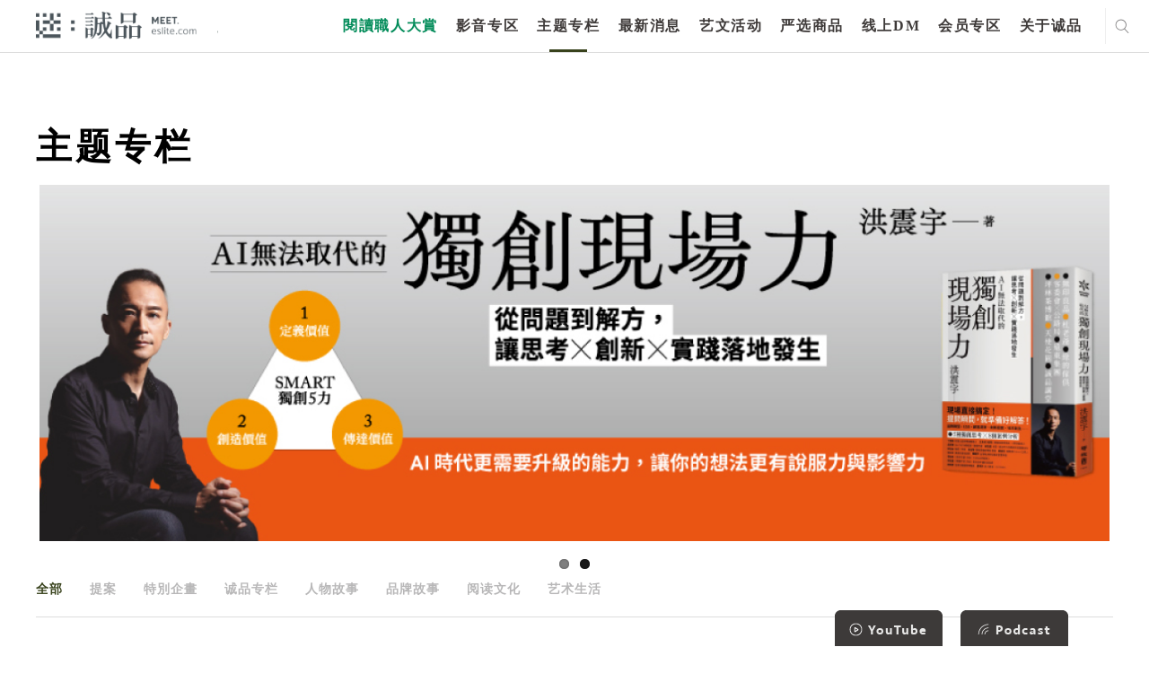

--- FILE ---
content_type: text/html; charset=utf-8
request_url: https://www.google.com/recaptcha/api2/anchor?ar=1&k=6LfKd88dAAAAAHvAHgFgs-iLH6eUgQwr1sXXQIkm&co=aHR0cHM6Ly9tZWV0LmVzbGl0ZS5jb206NDQz&hl=en&v=7gg7H51Q-naNfhmCP3_R47ho&theme=light&size=normal&anchor-ms=20000&execute-ms=30000&cb=wrmvny57k5dd
body_size: 49024
content:
<!DOCTYPE HTML><html dir="ltr" lang="en"><head><meta http-equiv="Content-Type" content="text/html; charset=UTF-8">
<meta http-equiv="X-UA-Compatible" content="IE=edge">
<title>reCAPTCHA</title>
<style type="text/css">
/* cyrillic-ext */
@font-face {
  font-family: 'Roboto';
  font-style: normal;
  font-weight: 400;
  font-stretch: 100%;
  src: url(//fonts.gstatic.com/s/roboto/v48/KFO7CnqEu92Fr1ME7kSn66aGLdTylUAMa3GUBHMdazTgWw.woff2) format('woff2');
  unicode-range: U+0460-052F, U+1C80-1C8A, U+20B4, U+2DE0-2DFF, U+A640-A69F, U+FE2E-FE2F;
}
/* cyrillic */
@font-face {
  font-family: 'Roboto';
  font-style: normal;
  font-weight: 400;
  font-stretch: 100%;
  src: url(//fonts.gstatic.com/s/roboto/v48/KFO7CnqEu92Fr1ME7kSn66aGLdTylUAMa3iUBHMdazTgWw.woff2) format('woff2');
  unicode-range: U+0301, U+0400-045F, U+0490-0491, U+04B0-04B1, U+2116;
}
/* greek-ext */
@font-face {
  font-family: 'Roboto';
  font-style: normal;
  font-weight: 400;
  font-stretch: 100%;
  src: url(//fonts.gstatic.com/s/roboto/v48/KFO7CnqEu92Fr1ME7kSn66aGLdTylUAMa3CUBHMdazTgWw.woff2) format('woff2');
  unicode-range: U+1F00-1FFF;
}
/* greek */
@font-face {
  font-family: 'Roboto';
  font-style: normal;
  font-weight: 400;
  font-stretch: 100%;
  src: url(//fonts.gstatic.com/s/roboto/v48/KFO7CnqEu92Fr1ME7kSn66aGLdTylUAMa3-UBHMdazTgWw.woff2) format('woff2');
  unicode-range: U+0370-0377, U+037A-037F, U+0384-038A, U+038C, U+038E-03A1, U+03A3-03FF;
}
/* math */
@font-face {
  font-family: 'Roboto';
  font-style: normal;
  font-weight: 400;
  font-stretch: 100%;
  src: url(//fonts.gstatic.com/s/roboto/v48/KFO7CnqEu92Fr1ME7kSn66aGLdTylUAMawCUBHMdazTgWw.woff2) format('woff2');
  unicode-range: U+0302-0303, U+0305, U+0307-0308, U+0310, U+0312, U+0315, U+031A, U+0326-0327, U+032C, U+032F-0330, U+0332-0333, U+0338, U+033A, U+0346, U+034D, U+0391-03A1, U+03A3-03A9, U+03B1-03C9, U+03D1, U+03D5-03D6, U+03F0-03F1, U+03F4-03F5, U+2016-2017, U+2034-2038, U+203C, U+2040, U+2043, U+2047, U+2050, U+2057, U+205F, U+2070-2071, U+2074-208E, U+2090-209C, U+20D0-20DC, U+20E1, U+20E5-20EF, U+2100-2112, U+2114-2115, U+2117-2121, U+2123-214F, U+2190, U+2192, U+2194-21AE, U+21B0-21E5, U+21F1-21F2, U+21F4-2211, U+2213-2214, U+2216-22FF, U+2308-230B, U+2310, U+2319, U+231C-2321, U+2336-237A, U+237C, U+2395, U+239B-23B7, U+23D0, U+23DC-23E1, U+2474-2475, U+25AF, U+25B3, U+25B7, U+25BD, U+25C1, U+25CA, U+25CC, U+25FB, U+266D-266F, U+27C0-27FF, U+2900-2AFF, U+2B0E-2B11, U+2B30-2B4C, U+2BFE, U+3030, U+FF5B, U+FF5D, U+1D400-1D7FF, U+1EE00-1EEFF;
}
/* symbols */
@font-face {
  font-family: 'Roboto';
  font-style: normal;
  font-weight: 400;
  font-stretch: 100%;
  src: url(//fonts.gstatic.com/s/roboto/v48/KFO7CnqEu92Fr1ME7kSn66aGLdTylUAMaxKUBHMdazTgWw.woff2) format('woff2');
  unicode-range: U+0001-000C, U+000E-001F, U+007F-009F, U+20DD-20E0, U+20E2-20E4, U+2150-218F, U+2190, U+2192, U+2194-2199, U+21AF, U+21E6-21F0, U+21F3, U+2218-2219, U+2299, U+22C4-22C6, U+2300-243F, U+2440-244A, U+2460-24FF, U+25A0-27BF, U+2800-28FF, U+2921-2922, U+2981, U+29BF, U+29EB, U+2B00-2BFF, U+4DC0-4DFF, U+FFF9-FFFB, U+10140-1018E, U+10190-1019C, U+101A0, U+101D0-101FD, U+102E0-102FB, U+10E60-10E7E, U+1D2C0-1D2D3, U+1D2E0-1D37F, U+1F000-1F0FF, U+1F100-1F1AD, U+1F1E6-1F1FF, U+1F30D-1F30F, U+1F315, U+1F31C, U+1F31E, U+1F320-1F32C, U+1F336, U+1F378, U+1F37D, U+1F382, U+1F393-1F39F, U+1F3A7-1F3A8, U+1F3AC-1F3AF, U+1F3C2, U+1F3C4-1F3C6, U+1F3CA-1F3CE, U+1F3D4-1F3E0, U+1F3ED, U+1F3F1-1F3F3, U+1F3F5-1F3F7, U+1F408, U+1F415, U+1F41F, U+1F426, U+1F43F, U+1F441-1F442, U+1F444, U+1F446-1F449, U+1F44C-1F44E, U+1F453, U+1F46A, U+1F47D, U+1F4A3, U+1F4B0, U+1F4B3, U+1F4B9, U+1F4BB, U+1F4BF, U+1F4C8-1F4CB, U+1F4D6, U+1F4DA, U+1F4DF, U+1F4E3-1F4E6, U+1F4EA-1F4ED, U+1F4F7, U+1F4F9-1F4FB, U+1F4FD-1F4FE, U+1F503, U+1F507-1F50B, U+1F50D, U+1F512-1F513, U+1F53E-1F54A, U+1F54F-1F5FA, U+1F610, U+1F650-1F67F, U+1F687, U+1F68D, U+1F691, U+1F694, U+1F698, U+1F6AD, U+1F6B2, U+1F6B9-1F6BA, U+1F6BC, U+1F6C6-1F6CF, U+1F6D3-1F6D7, U+1F6E0-1F6EA, U+1F6F0-1F6F3, U+1F6F7-1F6FC, U+1F700-1F7FF, U+1F800-1F80B, U+1F810-1F847, U+1F850-1F859, U+1F860-1F887, U+1F890-1F8AD, U+1F8B0-1F8BB, U+1F8C0-1F8C1, U+1F900-1F90B, U+1F93B, U+1F946, U+1F984, U+1F996, U+1F9E9, U+1FA00-1FA6F, U+1FA70-1FA7C, U+1FA80-1FA89, U+1FA8F-1FAC6, U+1FACE-1FADC, U+1FADF-1FAE9, U+1FAF0-1FAF8, U+1FB00-1FBFF;
}
/* vietnamese */
@font-face {
  font-family: 'Roboto';
  font-style: normal;
  font-weight: 400;
  font-stretch: 100%;
  src: url(//fonts.gstatic.com/s/roboto/v48/KFO7CnqEu92Fr1ME7kSn66aGLdTylUAMa3OUBHMdazTgWw.woff2) format('woff2');
  unicode-range: U+0102-0103, U+0110-0111, U+0128-0129, U+0168-0169, U+01A0-01A1, U+01AF-01B0, U+0300-0301, U+0303-0304, U+0308-0309, U+0323, U+0329, U+1EA0-1EF9, U+20AB;
}
/* latin-ext */
@font-face {
  font-family: 'Roboto';
  font-style: normal;
  font-weight: 400;
  font-stretch: 100%;
  src: url(//fonts.gstatic.com/s/roboto/v48/KFO7CnqEu92Fr1ME7kSn66aGLdTylUAMa3KUBHMdazTgWw.woff2) format('woff2');
  unicode-range: U+0100-02BA, U+02BD-02C5, U+02C7-02CC, U+02CE-02D7, U+02DD-02FF, U+0304, U+0308, U+0329, U+1D00-1DBF, U+1E00-1E9F, U+1EF2-1EFF, U+2020, U+20A0-20AB, U+20AD-20C0, U+2113, U+2C60-2C7F, U+A720-A7FF;
}
/* latin */
@font-face {
  font-family: 'Roboto';
  font-style: normal;
  font-weight: 400;
  font-stretch: 100%;
  src: url(//fonts.gstatic.com/s/roboto/v48/KFO7CnqEu92Fr1ME7kSn66aGLdTylUAMa3yUBHMdazQ.woff2) format('woff2');
  unicode-range: U+0000-00FF, U+0131, U+0152-0153, U+02BB-02BC, U+02C6, U+02DA, U+02DC, U+0304, U+0308, U+0329, U+2000-206F, U+20AC, U+2122, U+2191, U+2193, U+2212, U+2215, U+FEFF, U+FFFD;
}
/* cyrillic-ext */
@font-face {
  font-family: 'Roboto';
  font-style: normal;
  font-weight: 500;
  font-stretch: 100%;
  src: url(//fonts.gstatic.com/s/roboto/v48/KFO7CnqEu92Fr1ME7kSn66aGLdTylUAMa3GUBHMdazTgWw.woff2) format('woff2');
  unicode-range: U+0460-052F, U+1C80-1C8A, U+20B4, U+2DE0-2DFF, U+A640-A69F, U+FE2E-FE2F;
}
/* cyrillic */
@font-face {
  font-family: 'Roboto';
  font-style: normal;
  font-weight: 500;
  font-stretch: 100%;
  src: url(//fonts.gstatic.com/s/roboto/v48/KFO7CnqEu92Fr1ME7kSn66aGLdTylUAMa3iUBHMdazTgWw.woff2) format('woff2');
  unicode-range: U+0301, U+0400-045F, U+0490-0491, U+04B0-04B1, U+2116;
}
/* greek-ext */
@font-face {
  font-family: 'Roboto';
  font-style: normal;
  font-weight: 500;
  font-stretch: 100%;
  src: url(//fonts.gstatic.com/s/roboto/v48/KFO7CnqEu92Fr1ME7kSn66aGLdTylUAMa3CUBHMdazTgWw.woff2) format('woff2');
  unicode-range: U+1F00-1FFF;
}
/* greek */
@font-face {
  font-family: 'Roboto';
  font-style: normal;
  font-weight: 500;
  font-stretch: 100%;
  src: url(//fonts.gstatic.com/s/roboto/v48/KFO7CnqEu92Fr1ME7kSn66aGLdTylUAMa3-UBHMdazTgWw.woff2) format('woff2');
  unicode-range: U+0370-0377, U+037A-037F, U+0384-038A, U+038C, U+038E-03A1, U+03A3-03FF;
}
/* math */
@font-face {
  font-family: 'Roboto';
  font-style: normal;
  font-weight: 500;
  font-stretch: 100%;
  src: url(//fonts.gstatic.com/s/roboto/v48/KFO7CnqEu92Fr1ME7kSn66aGLdTylUAMawCUBHMdazTgWw.woff2) format('woff2');
  unicode-range: U+0302-0303, U+0305, U+0307-0308, U+0310, U+0312, U+0315, U+031A, U+0326-0327, U+032C, U+032F-0330, U+0332-0333, U+0338, U+033A, U+0346, U+034D, U+0391-03A1, U+03A3-03A9, U+03B1-03C9, U+03D1, U+03D5-03D6, U+03F0-03F1, U+03F4-03F5, U+2016-2017, U+2034-2038, U+203C, U+2040, U+2043, U+2047, U+2050, U+2057, U+205F, U+2070-2071, U+2074-208E, U+2090-209C, U+20D0-20DC, U+20E1, U+20E5-20EF, U+2100-2112, U+2114-2115, U+2117-2121, U+2123-214F, U+2190, U+2192, U+2194-21AE, U+21B0-21E5, U+21F1-21F2, U+21F4-2211, U+2213-2214, U+2216-22FF, U+2308-230B, U+2310, U+2319, U+231C-2321, U+2336-237A, U+237C, U+2395, U+239B-23B7, U+23D0, U+23DC-23E1, U+2474-2475, U+25AF, U+25B3, U+25B7, U+25BD, U+25C1, U+25CA, U+25CC, U+25FB, U+266D-266F, U+27C0-27FF, U+2900-2AFF, U+2B0E-2B11, U+2B30-2B4C, U+2BFE, U+3030, U+FF5B, U+FF5D, U+1D400-1D7FF, U+1EE00-1EEFF;
}
/* symbols */
@font-face {
  font-family: 'Roboto';
  font-style: normal;
  font-weight: 500;
  font-stretch: 100%;
  src: url(//fonts.gstatic.com/s/roboto/v48/KFO7CnqEu92Fr1ME7kSn66aGLdTylUAMaxKUBHMdazTgWw.woff2) format('woff2');
  unicode-range: U+0001-000C, U+000E-001F, U+007F-009F, U+20DD-20E0, U+20E2-20E4, U+2150-218F, U+2190, U+2192, U+2194-2199, U+21AF, U+21E6-21F0, U+21F3, U+2218-2219, U+2299, U+22C4-22C6, U+2300-243F, U+2440-244A, U+2460-24FF, U+25A0-27BF, U+2800-28FF, U+2921-2922, U+2981, U+29BF, U+29EB, U+2B00-2BFF, U+4DC0-4DFF, U+FFF9-FFFB, U+10140-1018E, U+10190-1019C, U+101A0, U+101D0-101FD, U+102E0-102FB, U+10E60-10E7E, U+1D2C0-1D2D3, U+1D2E0-1D37F, U+1F000-1F0FF, U+1F100-1F1AD, U+1F1E6-1F1FF, U+1F30D-1F30F, U+1F315, U+1F31C, U+1F31E, U+1F320-1F32C, U+1F336, U+1F378, U+1F37D, U+1F382, U+1F393-1F39F, U+1F3A7-1F3A8, U+1F3AC-1F3AF, U+1F3C2, U+1F3C4-1F3C6, U+1F3CA-1F3CE, U+1F3D4-1F3E0, U+1F3ED, U+1F3F1-1F3F3, U+1F3F5-1F3F7, U+1F408, U+1F415, U+1F41F, U+1F426, U+1F43F, U+1F441-1F442, U+1F444, U+1F446-1F449, U+1F44C-1F44E, U+1F453, U+1F46A, U+1F47D, U+1F4A3, U+1F4B0, U+1F4B3, U+1F4B9, U+1F4BB, U+1F4BF, U+1F4C8-1F4CB, U+1F4D6, U+1F4DA, U+1F4DF, U+1F4E3-1F4E6, U+1F4EA-1F4ED, U+1F4F7, U+1F4F9-1F4FB, U+1F4FD-1F4FE, U+1F503, U+1F507-1F50B, U+1F50D, U+1F512-1F513, U+1F53E-1F54A, U+1F54F-1F5FA, U+1F610, U+1F650-1F67F, U+1F687, U+1F68D, U+1F691, U+1F694, U+1F698, U+1F6AD, U+1F6B2, U+1F6B9-1F6BA, U+1F6BC, U+1F6C6-1F6CF, U+1F6D3-1F6D7, U+1F6E0-1F6EA, U+1F6F0-1F6F3, U+1F6F7-1F6FC, U+1F700-1F7FF, U+1F800-1F80B, U+1F810-1F847, U+1F850-1F859, U+1F860-1F887, U+1F890-1F8AD, U+1F8B0-1F8BB, U+1F8C0-1F8C1, U+1F900-1F90B, U+1F93B, U+1F946, U+1F984, U+1F996, U+1F9E9, U+1FA00-1FA6F, U+1FA70-1FA7C, U+1FA80-1FA89, U+1FA8F-1FAC6, U+1FACE-1FADC, U+1FADF-1FAE9, U+1FAF0-1FAF8, U+1FB00-1FBFF;
}
/* vietnamese */
@font-face {
  font-family: 'Roboto';
  font-style: normal;
  font-weight: 500;
  font-stretch: 100%;
  src: url(//fonts.gstatic.com/s/roboto/v48/KFO7CnqEu92Fr1ME7kSn66aGLdTylUAMa3OUBHMdazTgWw.woff2) format('woff2');
  unicode-range: U+0102-0103, U+0110-0111, U+0128-0129, U+0168-0169, U+01A0-01A1, U+01AF-01B0, U+0300-0301, U+0303-0304, U+0308-0309, U+0323, U+0329, U+1EA0-1EF9, U+20AB;
}
/* latin-ext */
@font-face {
  font-family: 'Roboto';
  font-style: normal;
  font-weight: 500;
  font-stretch: 100%;
  src: url(//fonts.gstatic.com/s/roboto/v48/KFO7CnqEu92Fr1ME7kSn66aGLdTylUAMa3KUBHMdazTgWw.woff2) format('woff2');
  unicode-range: U+0100-02BA, U+02BD-02C5, U+02C7-02CC, U+02CE-02D7, U+02DD-02FF, U+0304, U+0308, U+0329, U+1D00-1DBF, U+1E00-1E9F, U+1EF2-1EFF, U+2020, U+20A0-20AB, U+20AD-20C0, U+2113, U+2C60-2C7F, U+A720-A7FF;
}
/* latin */
@font-face {
  font-family: 'Roboto';
  font-style: normal;
  font-weight: 500;
  font-stretch: 100%;
  src: url(//fonts.gstatic.com/s/roboto/v48/KFO7CnqEu92Fr1ME7kSn66aGLdTylUAMa3yUBHMdazQ.woff2) format('woff2');
  unicode-range: U+0000-00FF, U+0131, U+0152-0153, U+02BB-02BC, U+02C6, U+02DA, U+02DC, U+0304, U+0308, U+0329, U+2000-206F, U+20AC, U+2122, U+2191, U+2193, U+2212, U+2215, U+FEFF, U+FFFD;
}
/* cyrillic-ext */
@font-face {
  font-family: 'Roboto';
  font-style: normal;
  font-weight: 900;
  font-stretch: 100%;
  src: url(//fonts.gstatic.com/s/roboto/v48/KFO7CnqEu92Fr1ME7kSn66aGLdTylUAMa3GUBHMdazTgWw.woff2) format('woff2');
  unicode-range: U+0460-052F, U+1C80-1C8A, U+20B4, U+2DE0-2DFF, U+A640-A69F, U+FE2E-FE2F;
}
/* cyrillic */
@font-face {
  font-family: 'Roboto';
  font-style: normal;
  font-weight: 900;
  font-stretch: 100%;
  src: url(//fonts.gstatic.com/s/roboto/v48/KFO7CnqEu92Fr1ME7kSn66aGLdTylUAMa3iUBHMdazTgWw.woff2) format('woff2');
  unicode-range: U+0301, U+0400-045F, U+0490-0491, U+04B0-04B1, U+2116;
}
/* greek-ext */
@font-face {
  font-family: 'Roboto';
  font-style: normal;
  font-weight: 900;
  font-stretch: 100%;
  src: url(//fonts.gstatic.com/s/roboto/v48/KFO7CnqEu92Fr1ME7kSn66aGLdTylUAMa3CUBHMdazTgWw.woff2) format('woff2');
  unicode-range: U+1F00-1FFF;
}
/* greek */
@font-face {
  font-family: 'Roboto';
  font-style: normal;
  font-weight: 900;
  font-stretch: 100%;
  src: url(//fonts.gstatic.com/s/roboto/v48/KFO7CnqEu92Fr1ME7kSn66aGLdTylUAMa3-UBHMdazTgWw.woff2) format('woff2');
  unicode-range: U+0370-0377, U+037A-037F, U+0384-038A, U+038C, U+038E-03A1, U+03A3-03FF;
}
/* math */
@font-face {
  font-family: 'Roboto';
  font-style: normal;
  font-weight: 900;
  font-stretch: 100%;
  src: url(//fonts.gstatic.com/s/roboto/v48/KFO7CnqEu92Fr1ME7kSn66aGLdTylUAMawCUBHMdazTgWw.woff2) format('woff2');
  unicode-range: U+0302-0303, U+0305, U+0307-0308, U+0310, U+0312, U+0315, U+031A, U+0326-0327, U+032C, U+032F-0330, U+0332-0333, U+0338, U+033A, U+0346, U+034D, U+0391-03A1, U+03A3-03A9, U+03B1-03C9, U+03D1, U+03D5-03D6, U+03F0-03F1, U+03F4-03F5, U+2016-2017, U+2034-2038, U+203C, U+2040, U+2043, U+2047, U+2050, U+2057, U+205F, U+2070-2071, U+2074-208E, U+2090-209C, U+20D0-20DC, U+20E1, U+20E5-20EF, U+2100-2112, U+2114-2115, U+2117-2121, U+2123-214F, U+2190, U+2192, U+2194-21AE, U+21B0-21E5, U+21F1-21F2, U+21F4-2211, U+2213-2214, U+2216-22FF, U+2308-230B, U+2310, U+2319, U+231C-2321, U+2336-237A, U+237C, U+2395, U+239B-23B7, U+23D0, U+23DC-23E1, U+2474-2475, U+25AF, U+25B3, U+25B7, U+25BD, U+25C1, U+25CA, U+25CC, U+25FB, U+266D-266F, U+27C0-27FF, U+2900-2AFF, U+2B0E-2B11, U+2B30-2B4C, U+2BFE, U+3030, U+FF5B, U+FF5D, U+1D400-1D7FF, U+1EE00-1EEFF;
}
/* symbols */
@font-face {
  font-family: 'Roboto';
  font-style: normal;
  font-weight: 900;
  font-stretch: 100%;
  src: url(//fonts.gstatic.com/s/roboto/v48/KFO7CnqEu92Fr1ME7kSn66aGLdTylUAMaxKUBHMdazTgWw.woff2) format('woff2');
  unicode-range: U+0001-000C, U+000E-001F, U+007F-009F, U+20DD-20E0, U+20E2-20E4, U+2150-218F, U+2190, U+2192, U+2194-2199, U+21AF, U+21E6-21F0, U+21F3, U+2218-2219, U+2299, U+22C4-22C6, U+2300-243F, U+2440-244A, U+2460-24FF, U+25A0-27BF, U+2800-28FF, U+2921-2922, U+2981, U+29BF, U+29EB, U+2B00-2BFF, U+4DC0-4DFF, U+FFF9-FFFB, U+10140-1018E, U+10190-1019C, U+101A0, U+101D0-101FD, U+102E0-102FB, U+10E60-10E7E, U+1D2C0-1D2D3, U+1D2E0-1D37F, U+1F000-1F0FF, U+1F100-1F1AD, U+1F1E6-1F1FF, U+1F30D-1F30F, U+1F315, U+1F31C, U+1F31E, U+1F320-1F32C, U+1F336, U+1F378, U+1F37D, U+1F382, U+1F393-1F39F, U+1F3A7-1F3A8, U+1F3AC-1F3AF, U+1F3C2, U+1F3C4-1F3C6, U+1F3CA-1F3CE, U+1F3D4-1F3E0, U+1F3ED, U+1F3F1-1F3F3, U+1F3F5-1F3F7, U+1F408, U+1F415, U+1F41F, U+1F426, U+1F43F, U+1F441-1F442, U+1F444, U+1F446-1F449, U+1F44C-1F44E, U+1F453, U+1F46A, U+1F47D, U+1F4A3, U+1F4B0, U+1F4B3, U+1F4B9, U+1F4BB, U+1F4BF, U+1F4C8-1F4CB, U+1F4D6, U+1F4DA, U+1F4DF, U+1F4E3-1F4E6, U+1F4EA-1F4ED, U+1F4F7, U+1F4F9-1F4FB, U+1F4FD-1F4FE, U+1F503, U+1F507-1F50B, U+1F50D, U+1F512-1F513, U+1F53E-1F54A, U+1F54F-1F5FA, U+1F610, U+1F650-1F67F, U+1F687, U+1F68D, U+1F691, U+1F694, U+1F698, U+1F6AD, U+1F6B2, U+1F6B9-1F6BA, U+1F6BC, U+1F6C6-1F6CF, U+1F6D3-1F6D7, U+1F6E0-1F6EA, U+1F6F0-1F6F3, U+1F6F7-1F6FC, U+1F700-1F7FF, U+1F800-1F80B, U+1F810-1F847, U+1F850-1F859, U+1F860-1F887, U+1F890-1F8AD, U+1F8B0-1F8BB, U+1F8C0-1F8C1, U+1F900-1F90B, U+1F93B, U+1F946, U+1F984, U+1F996, U+1F9E9, U+1FA00-1FA6F, U+1FA70-1FA7C, U+1FA80-1FA89, U+1FA8F-1FAC6, U+1FACE-1FADC, U+1FADF-1FAE9, U+1FAF0-1FAF8, U+1FB00-1FBFF;
}
/* vietnamese */
@font-face {
  font-family: 'Roboto';
  font-style: normal;
  font-weight: 900;
  font-stretch: 100%;
  src: url(//fonts.gstatic.com/s/roboto/v48/KFO7CnqEu92Fr1ME7kSn66aGLdTylUAMa3OUBHMdazTgWw.woff2) format('woff2');
  unicode-range: U+0102-0103, U+0110-0111, U+0128-0129, U+0168-0169, U+01A0-01A1, U+01AF-01B0, U+0300-0301, U+0303-0304, U+0308-0309, U+0323, U+0329, U+1EA0-1EF9, U+20AB;
}
/* latin-ext */
@font-face {
  font-family: 'Roboto';
  font-style: normal;
  font-weight: 900;
  font-stretch: 100%;
  src: url(//fonts.gstatic.com/s/roboto/v48/KFO7CnqEu92Fr1ME7kSn66aGLdTylUAMa3KUBHMdazTgWw.woff2) format('woff2');
  unicode-range: U+0100-02BA, U+02BD-02C5, U+02C7-02CC, U+02CE-02D7, U+02DD-02FF, U+0304, U+0308, U+0329, U+1D00-1DBF, U+1E00-1E9F, U+1EF2-1EFF, U+2020, U+20A0-20AB, U+20AD-20C0, U+2113, U+2C60-2C7F, U+A720-A7FF;
}
/* latin */
@font-face {
  font-family: 'Roboto';
  font-style: normal;
  font-weight: 900;
  font-stretch: 100%;
  src: url(//fonts.gstatic.com/s/roboto/v48/KFO7CnqEu92Fr1ME7kSn66aGLdTylUAMa3yUBHMdazQ.woff2) format('woff2');
  unicode-range: U+0000-00FF, U+0131, U+0152-0153, U+02BB-02BC, U+02C6, U+02DA, U+02DC, U+0304, U+0308, U+0329, U+2000-206F, U+20AC, U+2122, U+2191, U+2193, U+2212, U+2215, U+FEFF, U+FFFD;
}

</style>
<link rel="stylesheet" type="text/css" href="https://www.gstatic.com/recaptcha/releases/7gg7H51Q-naNfhmCP3_R47ho/styles__ltr.css">
<script nonce="KBoxKUpJ0_VIROFVuMvWYg" type="text/javascript">window['__recaptcha_api'] = 'https://www.google.com/recaptcha/api2/';</script>
<script type="text/javascript" src="https://www.gstatic.com/recaptcha/releases/7gg7H51Q-naNfhmCP3_R47ho/recaptcha__en.js" nonce="KBoxKUpJ0_VIROFVuMvWYg">
      
    </script></head>
<body><div id="rc-anchor-alert" class="rc-anchor-alert"></div>
<input type="hidden" id="recaptcha-token" value="[base64]">
<script type="text/javascript" nonce="KBoxKUpJ0_VIROFVuMvWYg">
      recaptcha.anchor.Main.init("[\x22ainput\x22,[\x22bgdata\x22,\x22\x22,\[base64]/[base64]/[base64]/KE4oMTI0LHYsdi5HKSxMWihsLHYpKTpOKDEyNCx2LGwpLFYpLHYpLFQpKSxGKDE3MSx2KX0scjc9ZnVuY3Rpb24obCl7cmV0dXJuIGx9LEM9ZnVuY3Rpb24obCxWLHYpe04odixsLFYpLFZbYWtdPTI3OTZ9LG49ZnVuY3Rpb24obCxWKXtWLlg9KChWLlg/[base64]/[base64]/[base64]/[base64]/[base64]/[base64]/[base64]/[base64]/[base64]/[base64]/[base64]\\u003d\x22,\[base64]\x22,\x22wrrDvMOZbylBwrw/wp9GSMKSRsOfZsOieER1XsK6MyvDm8OYZ8K0fCBfwo/DjMOSw6/[base64]/ConTDssObORbDij/CkMOwPWB2w51kw4HDs8Ojw4RGEjbCg8OYFm5DDU8bL8Ovwrt0wp58IAtKw7dSwozCvsOVw5XDh8Omwq9oSMKFw5RRw4/DjMOAw65ZbcOrSBfDvMOWwodnEMKBw6TCpsOKbcKXw4d2w6hdw4dVwoTDj8Kiw546w4TCrm/DjkgUw67Duk3CkxZ/WFLCqGHDhcOyw6zCqXvCoMKHw5HCq2bDnsO5dcOww4HCjMOjWxd+woDDtMObQEjDom1ow7nDniYYwqAGK2nDuhR0w6keGS3DpBnDnVfCs1FnLEEcJsOnw41SP8KhDSLDncObwo3DocO/QMOsacKjwqnDnSrDo8OodWQ7w7HDry7DksKvDMOeKsOYw7LDpMK6BcKKw6nCpMOJccOHw4PCm8KOwoTCg8OlQyJkw4TDmgrDhsKAw5xUY8KGw5NYRsOgH8OTIjzCqsOiEcOybsO/wrY6XcKGwpPDtXR2wrEXEj8HGsOuXxbCskMEKMOTXMOow5bDmTfCkk/Dv3kQw6PCnnk8wp/CsD56MwnDpMOew6sOw5NlMwPCkWJ2wr/CrnYzLHzDl8O3w6zDhj9qZ8Kaw5Ukw6XChcKVwr7DusOMMcKMwpIGKsOHacKYYMO/PWomwp7CocK5PsKwQwdPNcOwBDnDuMOxw40vejnDk1nCtBzCpsOvw7LDpxnCsiHCh8OWwqsAw4hBwrUGwojCpMKtwpTCgSJVw7tnfn3DpcKBwp5lf34ZdFhNVG/DncKwTSA6FRpAacOPLsOcK8KfaR/CjsOjKwDDu8KlO8KTw7PDgAZ5Ni0CwqgbR8OnwrzCgiN6AsKcXDDDjMOtwolFw702AMOHARnDkwbChgQWw70rw5nDpcKMw4XCvWwBLmFwQMOCPsOLO8Olw5XDsTlAwpjCrMOveQYHZcOwSsOGwobDscObMgfDpcKnw6Agw5AkbzjDpMK0SR/Crkh0w57CisKOScK5wp7ClUEAw5LDhMKIGsOJCcOGwoAnFU3Cgx04bB9twrbCiAciCMKfw4rCqRbDrsKAwoccKS/CjnzCi8OdwppYHVovwqIWY2LCijXCtsOPfSsiwrrDuw4OcGYIW2kQZ0/DjhFtw6MBw4JZcMKWw7NOXsOucMKGwrpDw74nQTtkwrPDkhhLw4VbKMOvw75lwqTDs17CmQNaR8OMw7dkwodlYsKUwprDkw3Doy3DkcOYwr7CrWsSdQB0wp/DnwcZw57CtyzCrkvCv1wlwoNwXsK1w6gxwpdRwqIMKsKRw7vCrMKOw6prfnvDscOxDAYEJMKrcMOxeh3DiMOEdcK7PhhHScKOa0/CtsOjw7HDjsODPS7DusObw6jDlsKXJjFqwofCjXPCt1Qtw498DsKDw6Q/wrkbQMOIwo3Crj7CuTIVwrHDvMKgNBTDp8OXw4AVIsKMNBnDuB3Ds8OOw5TChgDCssKmaDzDmxbDrDtXX8Klw4kww6ofw54Vwp1Aw6ovOSJcNmp7Q8K6w47Du8KbRn7CpkjCsMO+w7pcwprDl8O1O1vCpCNnS8OxFcOwGBnDmQwWE8OeBj/CtWfDl2sxwqxqIXLDgwVew5oPFQ/DhmLDtsK4YBTDpGrDnW3DicKeDlMICFs6wqR6wq82wrEhdAxHw5fCs8K2w7zChjEUwr1jwojDkMO0w4g5w5zDj8OZUnobwp52ajFXwq7Ci2hidcO/wqnCqFlMbBLCrGt1w7nCplFkw77Cr8OVI3JKWArDr2fCkBEMbjJcw7tHwq0/VMOrw4/Cl8KLYHAAwpl0Ag/Ci8OiwogqwqxawqLDmi3CsMOlD0LCjBZzccOyUl3DtiFBOcKow791bSNAdMKsw4JIEMOfIsOZJCdvV1jCscKnfMONcA7CgMOYBj3CqgzCu2k9w6/DmzoWYcOpwo/[base64]/[base64]/wq5TY2FseFnDpcK6w7RTbcOjL2bCkiHDuMONw4BCwpFwwoHDoVHDrW82wqPDqMKgwqpWLMKHUsO3QxjCg8KzBX44wpJjJFcdTG/ChcK6w7Qoa1dDT8KrwqvCvXbDlMKAw4FOw5dawonDlcKEAEsbQ8O2LDbCv2zDr8OAw7gFLF3Cq8OAUCvDisK8wr09w4Bbwr5wI1jDm8OLGMKzV8KZQGlxwpjDhXpZcjHCsVJMKMKBSTJPwo/DqMKTAGzCicK0I8KGw4vClMOwNcOxwocCworDqcKXPMOUw7LCuMKCXsKzA0TCjXvCsw8wBcO5w7/DsMKnw4F7w7QlBcKuw7xMPA/Dug52NMOIXcKyVg43w4VoWcKwR8K+worCs8KHwplsYBXCmcOZwpnCqCvDjRjDscKxNsK7wp/Dq2PDh0HDqnDDnFomwrYddMOFw6/CqsOjw4cgwrPDocOhaT9Dw6V9acOif2BSwqIow7jDvndfb3DCqAvCnMKNw4ZDccK2wr4cw70Ow6TDuMKZIFNTwrbDsEJAbMKmG8O4PsOpwqHCpHw8TMKAwo/Cs8O2E299wobDtsOUw4QcbcOMwpPCszoFMXDDphfDn8Oiw5Epw6vDr8KfwqvCgSnDsUXCoyvDicOFwolmw4BwfMK3wodFRA8YXMKVOGFBHcKKwrUVw4TCmB7CjFDDvCnCkMKwwrnCiznDusKYwrjCj23DjcObw7bCvQ8Cw4gTw5txw68uWCwaAcOSw6wxwp/Dv8Ogwr/[base64]/DmWJ6TUl9w4JxF2fCnyoawpDDkMKbwqrCkBXCpsOlb3LDkXLCrVVhPgU5w64iUcO7CsKywpDDgQPDtXzDiEFQX1Q7w6oMLcKrw7ppw44BYXdGOcO+R0TCm8OtQ0IawqXDnHnCom/DhCjCqUBIG0cfw7YRwrrDmX7Cp1jDlcOrwr0IwpTCikMsEQ9Pw5/CsH0UCidqGzLDiMOHw44zwpM6w5wwA8KJP8KLw5sDwpEHHX/DssKqw7NIw7vChhEYwpwtQsKdw6zDv8KrS8KVN0XDocKnw4zDlwNmWSx3w41+F8K+QsKBZRnDjsOUwq3DkcKgJMO9CwI/X3kbwrzDqj5Dw7HCp0zCtGsbwrnCiMOgw4nDnBXDpcK/[base64]/[base64]/DtSnCoWLCksKSw7XDs8KlN2LDjW7CmFDCmMKUO8OGYGZDfH01wrnCvBRjw4zDocOZeMOuw4fDtBdhw6ZcSsK4wq8iPi4TMjzCvFLCo29VZcOyw65JbcO1wo8jWyrCsUYKw5LDgsK2PMOWXcOHdsOlwoDCh8O+w5V0wqAUesOAWU/[base64]/DuEnDnjJzw6N8w4DDsHLCiVQcY8OCZX1/w4nCgsKYCH7CoCzCr8Oqw7YuwqUxw5BZWgjCq2fCiMKTw70jwqkOSCgtw44lE8OZYcOPcMO2wpZmw7DDgw8ewovDosKRZ0PCrcOsw4szwqvCksKQI8OxdXrCjifDoD/CnSHCnVrDpDRqwp5Owo/DmcOFw70swolmJsKCJylAw6fCkcONwqLDnEZMwp1Dw4bCo8K7w7NpUgbCgsKpTsKDw6wcw7fDlsKFDMKWGU1Lw5spI1cHw6TDvmTDuRvCrMKgw5QxDl/Dj8KCbcOEw6ZvHnTDlMOtD8Krw5bClMONcMK/[base64]/DrsOWMVgAW8KGLsKhdiYxByYMwrPCilQTw5/CksKqw64Ow5rDu8OWw7w1LQgFNcOAwq7DtBdYRcO5ZwN/ESQ+wo0XAMK8w7HDhDxlZGdXOcK9wroowpxBwr7DmsOywqMYWsKAM8OEB3/CsMOTwpgjPsKmIwZ7V8OrKy/DshURw6VbKsO/BcO3wptVYD8cW8KQJS/DngR8ZC/CiHnCrDljFsOgw7vCqcOJdA82woE1wpQVw6dFBE0fw7I2w5PCm3nCmsOyDRUITMO/[base64]/cl7Dq8KXw7EmSWXDisKgXMKgw7jDvsObQMK5cgjDkkbClBMpwrfDh8OedynCucO7ZcKEwpk7w6/[base64]/[base64]/Cu8Kgw7XDphrCnAPCmjHDkFTDvUTCg8Oyw5bDn2zCtzwwTcKww7XCjybCmx/Ds1k/[base64]/[base64]/Dn8Olw6HCk8K/bzhiDsKIw7DDtWNKWHQjwqkyLXHDmlPDkyJRccOXw7NHw5vCnXLCr3TCtSDDm2DDljDDtcKTacKLaQoYw5EhJzE6w647w4dSUsKTL1ImfVFmNy0sw63ClW7Dn1nClMOmw658woAYw4zDrMK/w6tKRsO1wofCvsOqAxnCgGbDgcKQwr43wrcNw5ooK2/[base64]/DtMKnw7YUw6xjA8OWOjvDm0DDvMOlw6IWw6cQw6Udw5oLUT9bEMKuOcKLwoYkL0HDtXDDgsOLVnU6AsKqE1JTw60Uw5DCiMOKw47ClcKqJMKrfMOrDGjDn8OydMK3w77Dm8KBWMObw6fDhGvDoSjDvRjDnDQtAMOsEcOhXxvDl8KCGHAuw67Cgm/CvEkNw5jDosKjw64KwqvCr8K8PcOMJ8KQCsO0wrwnGX7CvG1lLB3CosOeeRw+J8OBwoJVwqsaTcK4w7R2w7NOwppOXcOwGcKHw6Z7fyhlwpRHw4HCsMO9R8OTbgHCmsONw59xw5nDo8Kdf8Oxw6fDuMKqwrwPw7fCp8OZOFbDpkI2wqzCjcOlJm9/UcOoAwnDk8KwwqE4w4nDt8OGwow4woDDpTVww6tvwqYdwoMNZgDCvDrCuXjCgA/CvMO+TBHChU9QSMK8fgXCjsOiw6YfLyVBWioFMMKQwqPCqsOsCWXDjAcRD0MGVVTCiAl/[base64]/[base64]/w6XDnRLDhcKPw6fDgMOkZcK5DjMGXhsCw4LDuURZw4fDgcKqwqpgwp0UwqXCrgbChsOBQ8KLwoh2bjlcCMO8wrUow4jCscOdw5ZkFsOoAMObQHDDjsKTw7fDkCfCusKXcsOfJcOZA21/eRAvwotIw5Nmw47DvTjCjRkoTsOQVizDoVM3WcKww7/DhBtJwpPCqERrbxDDgV7DsisSw4knM8KbXxhJwpRYLEk3wpDCuk7Di8OJw5J+BsOgKMOsOsKEw6EdJcKKw7vDq8Ohd8Kxw63CnsO5H33DqsK9w5I3MlnCui7DhQEQEsO+fmQ/w4fCiDjCkcOiSlrCjENxw65AwrLCmMK2wqTCpsK1XyzCqxXCh8Kqw67CkMOVSsOBw7o0wpDCo8OlAhQ/[base64]/[base64]/w57Ct8OywovDlBfDl8KTw43CuMKuU2DCrHAWd8ODwozDhcKwwoRzKAciAznCtCJAw5PCjEA4w4jCtcOuw6TCmcOHwrLChXDDu8O6wrrDjmnCtUPCoMKUU1BTw7s6V2XCpsOuw4DCr1fDnV3DucOjJyt+wqAYw788QSQoSHQheGV8EcO/[base64]/Cr8KNEnYZw7weQcOvbCB+asOywoRncMKyw4fDjH/CjsKkw4YIwrx6Z8O8w4wnaE1kABlxw4hhdSPDoyQgw5HDsMKSCkMvdcKTP8KLPDN/wrbCjGl9STdvPsKIwrTDtBcrwqpgw6VlG2jDrXbCtsKTEsK/w4PCgMOawpjDn8KaKR/CscKxEzTCjcOnwrZDwo/DsMK2wp98EcOcwoNXwpISwqjDukQNw71Ae8OpwrgrPcO8w73CrsO7w7k5wrzCi8KXXcKew45Fwq3CoQ01LcOdw60Aw6jCqj/Cr1vDsCk+wp59SlrCu1rDql8QwpLChMOhLBg4w556KErDhsOQwp/CvCbDqibDrh3Ci8OtwqtXwqYCw57CmHfCvcKHZ8Kew5wIV3hOw785wpV8dHR6TcKDw6hcwo/CoAEowp3CuUbCo0nDpk11wovCgsKcw4fCtCsWwpN5w5pDP8OvwobCscO3wrTCscK8cmkIwozCvcKuLDTDjMO6w6oCw67DusKqwp5jWHLDvMOVEDTCoMK/wpB7RhVfw6V+MMOgwoPCtsOTGwY9wpoXcMO2wr5zWB9Ow6U7ZkzDosKsfyTDsFYALsO+wo/CrsO8w6PDp8OPw6J8w7XDhMK4wpRvw6fDvMOvwqDClsOcRUYDw7nCo8Kuw4vCl39MIlwzw4nDj8O3R2jCrlPCo8OwEGLDvsKBZsKUwo3DgcO9w7nCgMKvwr91w6IJwolkwp/[base64]/CsDHChC7DhUPDvWZow7HCiMKuZyc2w7Zde8OCwoMvYcOZVmFRYsObAcO/RMObwrDCjDvCqnx0J8OaIAvCnsKRw4XDpzRXw6loS8KoFcO5w5PDuQ5sw6PDqktiw43ChcOhwrfDicOPw67CoVbDjXNfw5bCkA/CncKROFtCw7LDo8KKLFrCucKYw78IGhnDuz7ChcOkwrXCsBAvwp3Drh/CpsOKw58KwoMSw77DkBYLQsKcw7PDnUx4EMOdQcOrPgzDqsKTSC7CocKOw6oTwq0AOznCqsOiwq9la8OXwqItS8OKVsOyGMOzJRBww7o3wrsZw7DDp2TDhxHCk8OnwrfCs8K6KMKjw6/CvVPDtcKaRsKdfHQzGQAWI8KDwqHCshoNw6/ClX/CliXCuhZvwrvDp8K+w4NONiglw6zCnALDocKRFx8Sw41accODw6Y2wrEiwoLDlU/DlUtdw5k1wpgTw5LCncOtwqHDkcKzw5MnOcKEw5PCmCLDt8O2WULCi33Cu8O8ByTCuMKPX1TCs8ObwqgxCgQYwoLDqG4uCcOjT8O5wpTCnDnCi8KeaMOwwp3DsA59CyvDgQXDusKrwqdSwqrCqMOcwqDDvRzDuMKdw5bCkTwsw6fClCrDlsKXLyI/[base64]/w7V0wpo0CBJtX0rCjMOOw53CoA/Ci13DnnLDvFR/UGMSRhHCk8KaNkQcw5rDvcKVwoZ9eMOMwrBSFTHCnEFxw4/CuMKUwqPCv1crPgjCgkJTwo8hDcKewrfCoSPDt8OSw49cwqlPwrtow4oZwpjDvMO8w5nChcOCN8KowpdBw4/CiCMAdsOdA8KMw7nCtMKswofDncKpPMKXw6zDvXNCwqZ5w4tdZ07DoF3Dmig4eDQTw45yO8K9EcO8w6pULsKwLsOZTgQWwrTChcObw57DtmHDiT3DsiF0w4BRwrRJwo3DiwR/wofChDMfAcOfwpNrwpfCt8K/[base64]/[base64]/Cu8KUIMKXw6I+R2I+U8KcJ8O1w5PClcKUw6JCWMKpW8OEw58Pw4LDn8KAEmLDlxEewqZZFG5Tw5bDmAbCgcOyfBhKwrgECHzDlsOowr7Co8O+wqjDicK/[base64]/Drhp9w4fCuzrDnhbDrMKZw7oTwpXChMKcwroWw4HCjMOBw5DChsKpVsOfAjnDgGgqw5zCq8Kwwqg/wqfDj8Khw5QfMAbDocOaw7MBwod+wqrCglBPw6c4w43DpFxow4V/LADDg8K5wp8EK2o8wp3CicK+PABWdsKuw4Yaw5FaUiRjRMO3wqk/HUhOeRE7w6BtY8OJwr9Kwp8LwoDCtcK8w5EvD8KnQHfDk8OVw73CsMKVw51GC8OVTcORw4TChB1FLcKxw5rDl8KowpgEwojDuyEpfsK4XVAOEsOlw4UQBMK/YcOcHQfCmnJHMcOoVyXChsOCByrCssK7w7rDmcKoLcOewpbClk/Cm8OMw6LDnzzDkX/Cl8OUCsKpwpYUYy5+wq46DB0Uw7TCnsOMw5vDksKmw4DDgMKBw71wY8O8w47CuMO4w7BgRi3DnXAbCV0jw7gzw5kYwo7Cs03DvUQbERbDuMOHXwjDnQbDg8KLOiLCvcKdw63CmcKGIXpwO1xXI8KVwpAxBQXCpllTw4zDtlhew4kjwrTDkMO9PcOfw7/[base64]/CkMODw6XDosKpwr4Jw4MNOWIqwqBqKCDCncOMwo/Cn8K6w53CryXDsE11w6/CpcOcWsOOOFPDrAnDpk/CpcKbdAEXFnTCjkTDjsKSwpdoRAhSw7nChxAYdUXChW7DnigrCCPCosKGXsOuGDpNw5VgE8Orw6VqcX8+XMOmw6fCo8OXLAFKw6jDnMKRPhQpbcOjTMOlaTjCjUccwp/Dm8Krw4wdLSLCl8Kvd8KKLCfCmR/[base64]/CnGDDlcKhw4IzTCXCtwJqworCgVzDucOycsK5fcO2fy7Cn8ObYXfDqg0sc8KxDsOLw6UEwpgcCiIkwpdLw4duRsKsAsO8wpBdGsOvw6XDuMKiOxBRw6Byw6bDly53w4/DqsKqCSrDtsKYw4MbY8OyEcOnwrTDi8OMX8OXSCFkw447P8OHfsKRwonDuVt4w5t2XwMawpXDocODccKlwpQawofDscOdwpnDmCF6OsOzH8O/[base64]/DrcKew6d+w7TDjcOFw7tMHBvCigjDnAVHw7oGe2XCv1rCl8Knw49yJHQuw4HCncO0w4nDqsKmNj4Kw6ohwod5IxlVIcKkVBnDm8OHw5rClcKhw4XDpsO1wrbCoTXCqsOgOg7CrQQ5QElhwo/DlsODPsKoI8KwI0fDksKIw7chTMKkAkddS8OybcKRUybCpXXDmMOOwoPDrsKuYMOCw5nCqsK/w7PDl0oVw5EDw6FNOnErWSVGwrrClnHCkHrCpgPDojHDtEbDszHDtcOxw5wGD0vCn25TK8O5wpkAwq3DucKowrQOw6QUAsOnP8KJw6V/[base64]/[base64]/DskfCqcOQIsKcW8KpDcOQwpcBwrcAUk8fPHxKwpEPwqAAw7wlSQTDjMKqVMOtw710wrDCvcKlw4fCtWRxwoLCjcKLJ8Ktw5LCuMKxE23CrF/DrsKowp7DsMKUPsOeHyDDqMOywqvDtDnCscOhGxHCuMKxUkkjw6w2wrTClHXCqm7DvsKLwokWXH/DmmnDn8KbesOAdcOjYMOdQhLCnGRnwp1easO7GwVwIgtew5TCl8KZFzfDoMOgw6LCjsOJWlhnQR/DisOXbMKGcSACWmFDwp7ChRlsw5vDqsOGWVI1w4/ChsKmwqJrwow+w4nChnQ3w6waJRVJw6/[base64]/CjsKyPsOhE8Olw7ZQVTjCtsObLMKKEcKIwq8SEB1/w6jDqnkqSMOJwozDlsKtwqxdw5PCggxACxFnDMKcf8KXwrsWw4x6RMKhMXJuworDj0zDknDDucKmwrLCvcOdwoQtw4tIL8OVw7zCi8KdaW/CmQxowpDCpUpOw6NsVsO8V8OhGC0Aw6Z/[base64]/DmTTCuMO5dyHCr8KkDcOiwoXCv1HDgcKqw6d/VcKew4E5DsOrdcKAw4w0BsKSw4vDu8O7RzrClFvDpn4QwokSEXs+MxbDlUbCv8O6JyNPwos4w4Nsw7nDj8K+w5FAIMKOw7dRwpwzwqrDuzPCtWjCvsKUw7fDrU3CqsOfwpbCqQ/[base64]/CvsOVPsOOP3sgSG/[base64]/DmGsbwr46V8KkNcOCw5rDqsOUwp9/PMKNwoM7LsKuNCdZw4jCi8OBwqfDkigXeFIuY8KuwpnDgBpEw7tdccOIwrxibMK0w7fDs0hTwp4RwoJewoI8wrvCq0HCqMKUXh3CuWvDqcOdMGrCnMKwaQXCh8KxJBsMw4HDqmXDvsOVXsKlQBLDpsKSw6/DrMOFwpnDtEIDdHlEYMKaHUhbwpVMfMOgwrNaL3pPw57CoRMtHCJrw5TDocOxPsOew4dLwplQw705wrHCh1s6FyRxeS1aGDTCocOlRnApBUrCv17Dij3CncO3JXcTMXBxOMOEwoXDr0t2Mx8zw5TDpMOgPMOxw5sxbMKhF0EKfXPCucKlBhTCgyRra8O/w7/CkcKCK8KGC8OndwbDsMO+wrTDnW/DlkQ+UsKdwpzCrsOzw7pdwpsww4PCuxTCigBwBMOVwoDCksKVcAd/asKpw5ddwrLCpQ/CosKlfXESw5Ekwr1JZcK7YTg6YMOidMOBw7PChBxwwqtBwq3DnjkGwoM7wr/DrsK7e8KBw5/DgQdFw49pGTAAw6vDh8K1w4/[base64]/wp7ClHXDmhUvdcK0wogfBW4KPMKUV8OywobCicKMw53Dl8Ouw55ywqDDtsOIIMOaU8ONcD3Dt8Opw7x6wpM3wrwlGDvCnT/CiDRWJsKfJC3DqMOXdcKRUy7CkMO+HMOiU0XDo8OgWxPDsgnDkMOUEcK3I2/DmsKFO2oeaWh4UsOVJwgXw6dKasKnw6Z1wojCnWUKw63CicKKw5jDqMKxPcK7WywUPRIJVy/DpcOiO15nP8KmMnTCocKLw7LDhEE/w4bCjcOeaC1ZwrIkd8K4Y8KCBBnCr8Kdw6QRDl3DocOnbsK+w7UXw4/DhgvClT7Dig9/wqYbwoTDtsOBwohQBGfDlMOOwqfDjg9pw4bCv8KJD8Kow77Dvh7DrsObwojCocKVwqzDkMOSwpvDhEjClsOTw5x1QBJIwr7CtcOow4rDlS0aPyvDoVppWsKZDMOUw5LDsMKHw6lJwqluVcOFUwPDjT/DpnDCgMKSNMOEw5RNF8O5YMOOwrDDrMOkNcOqa8Oww63CvWo1DMOwT2/CsgDDk2LDnVwGw7gjJAnDlcKswo/Dm8KzDsKQJMOhesKvcMKzRyJBw4hZQH0mwoPDvcOcFDXDocKGB8OpwpcEwpADfMKGwpjDjMK4fMOJNmTDsMKSGhNvWkvDpXQpw7A+wpvDqcKbJMKhaMKpw5d0woEQCH5XHQTDj8OiwpnDsMKJW1h9JsO+NAFdw61aH01/OcOVbMOLIBDCjgHCjjNIwpTCpC/DqRzCsHxQw6xPcx0uF8O7fMOoMC5jCmREWMK8wqTCiS7DgMOTw4jDknHCrMOqwo0ZKUPCj8K1J8KqdE5Rw5lvwofCgsKCw5TCrMK+wqFMUcOIw41uecO5JmROQFXChHfCojvDr8K6woTCqsKGwo7CjhgeHsOvWy/Dl8KywptVO2rCg3XDp1/Dn8K2wrjCt8O1w5Z8HHHCngnDuVxXBMKIwqHDiBfCtkXCh2BoLMOpwrUrDBAIKsKwwrgSw7vCpsONw5hzwqDDvSYkwoDDsznClcKUwptQSEDCpRzDv3nCjhfDpMKlwpVQwrvCrm94D8KhcgXDlx0pHR7CkwzDtcO1wrrCp8OOwoXCv1TCtXUpcsO/wqfCiMOvMsK6w7pzwo3Dv8KQwohXwogcwrBSLsOmwqpLcMO6wqwSw4ZLdsKpw7lxw53DllZGwozDusKoUUTClyVsGyDCmsOyScOCw5/ClcOowrQXDVvDucORw5nCscKBdcO+BUXCsTdpwrh3w47Cp8KbwpzCtsKuccKhwqRTwqUiwoTCisKOZABBe2xXwqJ1wp8Pwo3CmcKdw4/DoQ3DuUjDg8KGDSfCu8KJQ8OHXcK4WcK0Sg/Ds8Ocwq4fwp7Dg01yG2HCvcKow6ELfcKbdkHCtyfCtGYUwqAnaRBnw6loS8OWR2LCoDXDkMK6w7NIw4Yjw5DCjirDrMOqwrRwwotzwqBRw7gIbwzCp8KMwpoDBMK5eMOCwokDbgYyGjUZRcKgw6A/woHDv20Xw6jDvlwxRMKQG8OyfsKxdsKQw6xyFcKhwpkfwq3CvCJBwqB9T8KuwrFrOCFrw789LmvCl1hIwr8iIMOIw4rDt8KTGWcFwqIGLWDCkxXDrsOXw4NRwrsDw57CvQrCusO2wrfDncKkYSsJw5HCpGTDpsK3RwTDm8KIYcKowobDnRjCkcOdVMOqET/[base64]/[base64]/Z3sKHMO7A8KBwrLCsTDCksKfS1/DqcK4fSTDh8OcQTEswoFawqsmwrvCpFTDucOlwos8YsKWDMOSKMOOQcOyQMORV8KYDcKuwoU2wpUkwrQnwpx9RMKwIhrCqMKvNyBnH0IlAsOePsKgA8Kpw4xoQDbDp3rDq1HChMORw4chHA/DssOhw6XCmcKVwr3DrsKPw7lsA8K4ERZVwp/Cs8OcGhLCoHJ4TsKeJGXDoMKowohmH8O7wpxjw4TCnsKzSkszw5zDosKvInVqwojDjgfCl1XCsMOyV8OvBwdOw73DtQfCsz7DtDJIw5V/DsKIwp3DqhluwoFEwrI5dsOuwpsqPRnDoD/DjMK7wpFfJ8KYw4hGw61hwqd/w4cOwrEsw5jCssK3BWHCuVdVw48Gwp3Dj1/Dr1JcwrlqwqNmw5cMwpDDpzsJMMKwfcOfw4vCvsO2w4lrwqLCq8KwwqrCo3ExwqJxwrzDsSPDp3nDqmXDtU3Cp8OcwqrDr8ODYSFlwrUAwonDu2DCtMOiwpbDlBN4CX/DpsK7X2MjWcKaPgNNwrXDhyTDjMKPPkTDvMK/CcKIw4HCp8K7w4nDisKewqrChFJJwoAhJMKbw7oawq8mwq/CvR/DrMONcTzCjcO5dXbCnMO6WFRFI8KKYsKswonCr8OLw7TDhEAJNHXDrsKswrVrwpTDnGTCvsKxw6/DscOSwq0xwqfDu8KVQgbDlAZFCx7Dpy8Hw6JfIVXDjR7Ci8KLSGHDkcKGwowkDyF4BcOWdMONw5DDlcKxwoDCuUlfEmHCi8OyB8Krwo5VR1TCjcKUwpnDljMRcjfDjMOGcMKDwr3CjwF/wrQGwqLCvMOuUMOMw5DDmlXCsSxcw4DDlhllwq/Dt8KJwrXCtcKuTMO0wrbCpHDDsFHCkUonwp/DqknDrsOJOn9fW8OEw5/ChRFrN0LDgsKkCsKywpnDtRLDsMOTZMOSLlhrdsKDZMO1YSs0GsOTMMK1wqnCi8KHwpfDgVZEwqBzw6/DlcKXAMK0UcKaP8OrNcOEXcKYw53Dsz7CjEDDjF5vJ8KQw6DCsMO8w6DDh8KUYcOfwrfCpU4lBB/CtAfDjzBnAsK8w5jDmA3Di2BvNMO3wog8wo14Q3rCtkkIEMKYwoPCrcK9wpxYScOCIsO5w7lSwr8NwpfDj8KOwrcLbnbCn8Kfw4hSwrscaMK8XMKxwozDqlAuMMOYPcKjwq/DgMObRAlWw6HDuwHDuQ/CmyhkOld/G0fDrcKvRxUDwpHCpVjChH3Cr8OiwoTDjsKZYDDCjlTCgT1vE1DCqF/Dnj7CmsOqCz/DmsKkw4LDkX1owppTw53DkRLCscKmQcOYw7jCosK5wqXDqzI4wrnCtyhYw6HCgsOmwqLCi0Vswp3CrVzCr8KqMcKCwrHCvAs1wod/PEbCqsKBwqwow6V9VUkhw7XClmdCwrt2wqnDiBNtEh14w7c+wqzCknE0w5xOw4HDnH3Dt8O9LMOPw6vDkcK3fsOSw7MlGcK5wpo0wpIUw5/DusORHG4Awq/CgsOHwqsEw6nChSnDgsOKNCrDmUR3wobDlMOKw5Jjw5xfRsK6YhAqDWlOesKKGsKUwqhwVB7DpMOTe3DDocOCwqbDsMK2w50yV8K7NsOiJsOJQHI/w7EhGAvCvMKyw6VQw51Af1NSw7jDgEnDsMOrw6lewpZbdMOGO8KFwpwYw6YjwqLChQvDlMK/bjlEwrjCsQ7Cj1HDlUbDkH/[base64]/CqyHCjCIGRMOoCcKOwr/DiT/Dn8KhwqvCi8Knwqc4KxbCg8KXN08/d8KKw64bwrx4w7LCv0pmw6cXwo/CgVcuWFpDGDrCv8KxIsO/JF8+w7twMsODwqYYXsOwwqs3w7XDhicjRMOANk50MsOgUjfDll7CmsK8TQDDikcXwrVgDQE5w6jClxbCsm0JIQorwqzDsw9+w64hwrUqwqtWJ8K8wr7DnFzDk8KNw6/Do8OIwoN5HsOiw6wLw7kuwoEwYsOUO8Ksw5TDncK3wqnDpGzCv8Oyw6vDp8K6w5F9eHM3wrrCgFfDq8OffWMmZMOySTp8w6HDgMOvw73DkigHwrM4w4AxwrnDp8KiJX8sw5/Dk8OEWMOCw5RxKDXCkMO8GjUFw5p/[base64]/CsWIpO3XCqsKrYnnDu2gmVGXDhlEjw5YLVcKsDWzCnS85wowXwo7CkifDjcOZw65Qw5Anw70pWTTCrMKVwq1KBl4GwpnDsi/DocO5dMOOUsO/[base64]/CjC7DicOMQ1bDkCNaw5jDv8OZwrZYUz/CisKuw7RywoxdWDvCv0pNw53CsVQuwrc+w6jCmwvDuMKEURk/wp9qwqVkTcOkw4NAw7PDrcKzAj8IdEggRC9EIxXDuMKRBWVqw5XDocOWw5LDq8OOw5V5w4TCp8ONw63DksORC2Qzw5tWAcKPw7PDlA7CpsOUwrE9w5d/EcO1N8K0UnbDi8KtwpXDlHEVTnlgw5sMcMOzw5bDosOhdEVSw6RsPMO5XUTDo8KawrUrPMO5dUHDgMKhWMKRLg1+V8OXOHBEBTVuwqjDp8O1asOMwrZlOQDCrHnCssKBZzgFwrtpCsOZATvDqcOtXEVGwpXDrMKlIl0sKsKawp4SFRBmIcKQQFLCq3/DkilwfXnDvSsMw7t3wr0bFwcoeVTDj8OwwoFKdcO4Ci9lCMO+WExawpIgwrnDlU50B3HCihLCnMKwOMKNw6HCtmVvfMObwp1casKjOijDnVQVPnQ4BV/CtsOnwoHDmcKdw4TCoMO4BsK/VHdGw6LDhmQWwoowXsOiY1HCi8OrwqLClcOFwpPDkMKKdsOIMsOdw4nDhgzCnMKJwq9LUktuw5/Dk8OJcMORHcKXHcOtwoA/EVk3eh9eYxzDoQPDpFDCvcOVwpPCtDTDvsOKQ8OWSsOjHGs1wqwXQ2E/w5dPwrXCo8Olw4VrSWTCpMOswqvCjhjCtcOBwoAVQ8O5wotzW8OZRyDCqyVnwqp3bn/DvjzCtR/Ct8K3F8KrFzTDjMOZwrfDnGZ5w5rCn8O6w4TCtsO1f8KVIxN9CcKhwqJMXyrDqgDDjgHDqMOjLgA+wrlmJwd7UsO7wpLCksOWNhPCqydwYyIQZ3nDm2NVFzjCqAvDlD53QVjDscOTw7/[base64]/CrsKuFMKrw6J2w6bDt8O0w5diCsOlOcK+w7LCqDt/UETDvB7DvXrDucKbJcKtLxF6w4YsLg3CjsKRHMODw4wFwrhRw7wSwqHCiMOUwq7CoDpNN0jCkMOdw4TDs8OPwr7Dhy97w4xQw5/DtiXCvsOfZMKcw4PDgcKZAcOXXmEvJ8OvwpTDjCfDk8OGAsKiw5V7wpU3wpvDoMOJw4HDhH7CusKaGsKqw6XCusK3M8KZw6IOw7Ilw7dsE8KzwoNqwrQINlfCsnDDpMORSsO1w7rDl1TCmipecHjDg8Ocw6zCpcOyw7vChsOKwrvDiWbCpGUywp59w5DDsMKywr/DjcOUwpPCjwbDvsOeC3FnaDBNw6vDvS7Dq8K8asOgA8Okw5/CsMO6LcK7w5vCtUrDhsOSScOMIRnDkA0DwoNfwpF+b8OMwp/[base64]/CvksWLMOjIkTCi8OBHsKtEhRiXQjDkMK2RVxmw5jCpQfCusK5fljDjcKIU1U1w7EAwqEZwqhXwoFPXMOEF23Dr8KGEsKTI0p/wrHDnlTCmsOFw58Ew7AjYsKrw7FLw79ewqzDoMOpwrcEKVpqw6vDo8Oje8KJXi/CmhdkwqLCgMKOw74OJDhbw6PDucOYVxp4wq/DhMK5AMO9w6zDvyJYdxvDoMO2LsKtwpDDvATCi8KmwozCl8OMG2xjTcOBwqICwrTDhcKfw77CpGvDlsK3wp5sf8O0woklB8Knw4MpDcKrBMOew5N/PsOsP8OTwp/CnnMnw6Mdwpgnwq0rIsOQw6xWw64+w6NqwpPCk8OpwoZEPzXDgMK3w65UVcKOw6gDwqItw5nCnUjCoVlcwqLDjMOtw65Ow5M7CMKaA8Kew4jCuy7Cr2LDkGnDr8OsX8K1TcKpOcK0HsKfw4wRw73CosKzw6TCjcOsw4LDvsO/ZwgPw6xUX8OxKDfDtcKvXVbCpkcDa8OkDMKQdsO6wp5nw4ZWw50Fw5tDInE4Yw3CkHUpwqfDhcO6IQzDkRrCkcKHwqhHw4bChFfDrMKAC8K6YgxVD8OORcKIDj7DqlTDq1dKRcK2w7zDjcORwqnDow7CssOVw7jDqmDCkT1Lw7QLw7lKw79yw6/[base64]/DoBl1w5nCjMOhREbCqTpHwr1LNsOHw7LDjGfCscKBKi7CusK9UVDDpMOpeC3CuyXDq0IqccKWw7oiwrLDlzbCm8OowofDgMOaNsKfwrFjw5zDt8OGwrUFw4vCrMKGNMO1w7JNSsK/Xw5iw53Cg8Kiwr1wSHXDvlvCriwbJD5/w5TCl8OMw5/CqMKud8Knw4bDngp8a8KHw7N+w5/[base64]/Rjl0csOITsOObMO/woPDn8Oaw7lmw7Nte8O2w7FdS1gHwoLDmG5GRcO0dFoPwr/[base64]/CthIyw6HDvMKzcwVawocsacKGw70Cw5TDsgzDgVvDuS7Du1U3w7NRASzDtE/Dn8Orwp5vLBPCnsOjMztfwo/Dl8KNw43DkyBOaMKhwo56w5AmEMOPAcOEX8OvwrQpFsOQKMKgb8OUwpnClsKzHwxIWmdpJkE+w6R/w7TDgsOzVsOaaFbDnsKpaxs2SMOwWcO3w6XCq8OHcCRzwrzCtjHCmTDCusOswoXDp0RGw6MjJxzCpnvDm8Kiw7l/IgYgOU3DiVTDvg3DmcKbNcK1w4/[base64]/UcKXQsKYV0LDgcOKw49YDhosw4PCrcKadcK8Mk7DqMOrcVNXwpwlfcKSNsOUwrIOw5YBDcOhwrx/wr9kw7rCgsO2OGofLMOYPgfCoFDCmcKzwpVBwrkRwrMaw7jDicO6w4bCvGnDqzXDkcOlU8KSBEtzSmDDgifDl8KKI35QYilnIHvCsCp/Y08iw5TClMKrDMK7KC0Vw5vDqnjDuQrCn8OCw4HCpxw2SsOIwrAFeMK4WxHCrAjCrsOFwoBSwrbCrFHCgMK2Y3ctwqDDjsOmXsKSHMOGwprCiBHCkUBxdG/Co8OtwprCp8KOGDDDvcO1wo3CjXpGGnLCsMORRsK4BTbCuMOnRsKQaQLClcO/[base64]/[base64]/Dg8OeZwtVHDvDvcO/aSvDmVrDnQNFw6BVXMOAwrtSw4fCt3R8w77DuMKYwqdUOcKNwojCnlXDpcO6w5NmPQcXwpTCmsOiwrfClDkyVmBLPG3Cp8Kwwp7Cp8O/[base64]/w6oBeXM/wqk4CMK/[base64]/wpxfCjF1KnbDogMgLD7CuzMuw5sOYlFdEcKDwpvDgsO5wrHCvkjDmVnChj9casOOZcKsw5kPJHnCqQ5vw4JOw5/Cnx80w7jDlirCgCEHGArCshDDnWglwoQRO8OuKMKIOxjDqsOJw5vDgMKnwqfDscKPJcK9Z8KEwqFew4/CmMKrwrYOw6PDjsKtFCLCrSoxwpbDtDPCsWrDlsKcwrcxwrbCkjPCjgheCMKzw7zCiMOUQRvCkMKGw6YYw6zCsmDDmsO0ecKuw7bDhMKBw4YKQ8OVe8ONw5fDuGfCscOswpnDvUXDoQVRXcOmRMOPfMKjwotnwqnDvAhuEMOww57DuWQeCsKTw5bDrcOCecKFw4/[base64]/Cumppwql6w4DDrjJpwrQ2w7PDk3/CojIRDVBARQhGwpHCgcO3M8KrOBgoYsO1wq/DkMONw7HCksO8wo5rBR/Dkm4lw71VX8O7wrPCnH/Dn8KIwrpSw6XCicO3flvCoMK5w4zDkWcjC1LCisOmw6BPBnhES8O+w47CnMOrPHl3wpPCgcOiw6rCmMKlwoItKMOUfcK0w7MYw6rDqkAvSihNAcO/YlnCgsORLnFyw6rCsMKAw55LPhzCojvCpMO8J8OoNxjCnxEew6stEk/DicOURMKzQ0N/bsK8EmxwwpUzw5jChMO+TQnCr3tKw7zDoMOjwrsLwq3DlsOlw7rCrUXDo356wozCrMOpwokGBGdjw4lvw5w1w6bCtm9TRl/CjWPDrjZtFVwxM8ORWmYNwrVLcR1mdS/DlgMqwpbDhcK6w7YrBBbCiUIhwr84w4XCtClkTMODWx1cw6hhFcO2wo8zw7fCrwAWwo/DgsODJETDsQDDj1RswpMOUMKFw5g5wqDCvsOww4XCvTtbQcKnU8O3ajDCnBTDmcK2wqFhS8OEw6o/F8Oow5lGwq1CLcKJWjvDkE/[base64]/CkMK3w5ZAQkTCisOAwrtBEMKXw7HDmU/Dl1BVwqAyw44DwoDClkxvw7/Dt3rDvcOiS3UuN2lfw7nDvRkrw4RjZSolXnxwwqRhw6LCtiHDvT3DkXh3w6Qtw5A4w7RdH8KmMHTClkXDlMK5wo9JEnkswqHCoBYOVcOyLMKVJ8OqHW0vL8KXPDJWwrQiwp5BScK2wrTClsK7ecO9wrHDvEYvaXTCpXLCpsKqWk/DrMO/ZSZ9fsOOwrgzNmTDpF/CozDDmcOcUUfDscKNw7ohDEYuBlTCpifCucO8Hyhpw516GwTCu8KWw5lbw4gaf8Kaw5Qcw4/CoMOow4c1ElBiXS3DmMKnGwjCisK3w67DvsKYw5Y+LcOVcEF9cRnDlcO0wrRsKyfCkMK7woB8N0BmwpkSSXTDoTTDt3lbw5jCvV7DpcKQMMKiw78Lw70SUjYvQwtZwrbCrUx0w7XDpB3Ckig6T2E\\u003d\x22],null,[\x22conf\x22,null,\x226LfKd88dAAAAAHvAHgFgs-iLH6eUgQwr1sXXQIkm\x22,0,null,null,null,0,[21,125,63,73,95,87,41,43,42,83,102,105,109,121],[-1442069,127],0,null,null,null,null,0,null,0,1,700,1,null,0,\[base64]/tzcYADoGZWF6dTZkEg4Iiv2INxgAOgVNZklJNBoZCAMSFR0U8JfjNw7/vqUGGcSdCRmc4owCGQ\\u003d\\u003d\x22,0,0,null,null,1,null,0,1],\x22https://meet.eslite.com:443\x22,null,[1,1,1],null,null,null,0,3600,[\x22https://www.google.com/intl/en/policies/privacy/\x22,\x22https://www.google.com/intl/en/policies/terms/\x22],\x22yM4yKtdGGPm5yzPtpww3m2s3NXSzpDCF3IKBUVlSiLg\\u003d\x22,0,0,null,1,1767730788501,0,0,[235,194,147],null,[161,127,2,41],\x22RC-iRa5KkbZAAqNYA\x22,null,null,null,null,null,\x220dAFcWeA65L4eTZgi8aie8PtO_qalTkBZhTRtuj-z9jXVLrJuEWU-92DobjxPPkse0ZVYKv51dZ9KhIVFU6Dq-4wl2M9LpFcW5pA\x22,1767813588665]");
    </script></body></html>

--- FILE ---
content_type: text/css
request_url: https://meet.eslite.com/assets/css/fontello.css
body_size: 1410
content:
@font-face {
  font-family: 'fontello';
  src: url('../font/fontello.eot?94838631');
  src: url('../font/fontello.eot?94838631#iefix') format('embedded-opentype'),
       url('../font/fontello.woff2?94838631') format('woff2'),
       url('../font/fontello.woff?94838631') format('woff'),
       url('../font/fontello.ttf?94838631') format('truetype'),
       url('../font/fontello.svg?94838631#fontello') format('svg');
  font-weight: normal;
  font-style: normal;
}
/* Chrome hack: SVG is rendered more smooth in Windozze. 100% magic, uncomment if you need it. */
/* Note, that will break hinting! In other OS-es font will be not as sharp as it could be */
/*
@media screen and (-webkit-min-device-pixel-ratio:0) {
  @font-face {
    font-family: 'fontello';
    src: url('../font/fontello.svg?94838631#fontello') format('svg');
  }
}
*/
 
 [class^="icon-"]:before, [class*=" icon-"]:before {
  font-family: "fontello";
  font-style: normal;
  font-weight: normal;
  speak: none;
 
  display: inline-block;
  text-decoration: inherit;
  width: 1em;
  margin-right: .2em;
  text-align: center;
  /* opacity: .8; */
 
  /* For safety - reset parent styles, that can break glyph codes*/
  font-variant: normal;
  text-transform: none;
 
  /* fix buttons height, for twitter bootstrap */
  line-height: 1em;
 
  /* Animation center compensation - margins should be symmetric */
  /* remove if not needed */
  margin-left: .2em;
 
  /* you can be more comfortable with increased icons size */
  /* font-size: 120%; */
 
  /* Font smoothing. That was taken from TWBS */
  -webkit-font-smoothing: antialiased;
  -moz-osx-font-smoothing: grayscale;
 
  /* Uncomment for 3D effect */
  /* text-shadow: 1px 1px 1px rgba(127, 127, 127, 0.3); */
}
 
.icon-arrow-down:before { content: '\e800'; } /* '' */
.icon-arrow-left:before { content: '\e801'; } /* '' */
.icon-arrow-right:before { content: '\e802'; } /* '' */
.icon-arrow-up:before { content: '\e803'; } /* '' */
.icon-ok-1:before { content: '\e804'; } /* '' */
.icon-article:before { content: '\e805'; } /* '' */
.icon-avator:before { content: '\e806'; } /* '' */
.icon-badge-bookmark-copy:before { content: '\e807'; } /* '' */
.icon-badge-bookmark:before { content: '\e808'; } /* '' */
.icon-badge-comment:before { content: '\e809'; } /* '' */
.icon-badge-read:before { content: '\e80a'; } /* '' */
.icon-bookmark:before { content: '\e80b'; } /* '' */
.icon-calendar:before { content: '\e80c'; } /* '' */
.icon-check:before { content: '\e80d'; } /* '' */
.icon-cross:before { content: '\e80e'; } /* '' */
.icon-customer-service-copy:before { content: '\e80f'; } /* '' */
.icon-customer-service:before { content: '\e810'; } /* '' */
.icon-email:before { content: '\e811'; } /* '' */
.icon-event:before { content: '\e812'; } /* '' */
.icon-facebook:before { content: '\e813'; } /* '' */
.icon-facility-aed:before { content: '\e814'; } /* '' */
.icon-facility-arthouse:before { content: '\e815'; } /* '' */
.icon-facility-atm:before { content: '\e816'; } /* '' */
.icon-facility-breastfeed:before { content: '\e817'; } /* '' */
.icon-facility-bus:before { content: '\e818'; } /* '' */
.icon-facility-cardmember:before { content: '\e819'; } /* '' */
.icon-facility-cashier:before { content: '\e81a'; } /* '' */
.icon-facility-charge:before { content: '\e81b'; } /* '' */
.icon-facility-childbook:before { content: '\e81c'; } /* '' */
.icon-facility-cs:before { content: '\e81d'; } /* '' */
.icon-facility-cultureplaza:before { content: '\e81e'; } /* '' */
.icon-facility-diaperchange:before { content: '\e81f'; } /* '' */
.icon-facility-directory:before { content: '\e820'; } /* '' */
.icon-facility-escalator:before { content: '\e821'; } /* '' */
.icon-facility-familytoilet:before { content: '\e822'; } /* '' */
.icon-facility-handicap:before { content: '\e823'; } /* '' */
.icon-facility-hotel:before { content: '\e824'; } /* '' */
.icon-facility-info:before { content: '\e825'; } /* '' */
.icon-facility-kiosk:before { content: '\e826'; } /* '' */
.icon-facility-ladys:before { content: '\e827'; } /* '' */
.icon-facility-lift-disable1:before { content: '\e828'; } /* '' */
.icon-facility-lift-disable2:before { content: '\e829'; } /* '' */
.icon-facility-lift-freight:before { content: '\e82a'; } /* '' */
.icon-facility-lift:before { content: '\e82b'; } /* '' */
.icon-facility-locker:before { content: '\e82c'; } /* '' */
.icon-facility-mens:before { content: '\e82d'; } /* '' */
.icon-facility-metro:before { content: '\e82e'; } /* '' */
.icon-facility-perform:before { content: '\e82f'; } /* '' */
.icon-facility-phone:before { content: '\e830'; } /* '' */
.icon-facility-restroom1:before { content: '\e831'; } /* '' */
.icon-facility-restroom2:before { content: '\e832'; } /* '' */
.icon-facility-taxi:before { content: '\e833'; } /* '' */
.icon-facility-walkway:before { content: '\e834'; } /* '' */
.icon-globe:before { content: '\e835'; } /* '' */
.icon-google-plus:before { content: '\e836'; } /* '' */
.icon-artshow:before { content: '\e837'; } /* '' */
.icon-member-exclusive:before { content: '\e839'; } /* '' */
.icon-member-rights:before { content: '\e83a'; } /* '' */
.icon-member:before { content: '\e83b'; } /* '' */
.icon-menu:before { content: '\e83c'; } /* '' */
.icon-news:before { content: '\e83d'; } /* '' */
.icon-product:before { content: '\e83e'; } /* '' */
.icon-radio:before { content: '\e83f'; } /* '' */
.icon-refressh:before { content: '\e840'; } /* '' */
.icon-search-brand:before { content: '\e841'; } /* '' */
.icon-search:before { content: '\e842'; } /* '' */
.icon-share-fans:before { content: '\e843'; } /* '' */
.icon-sina:before { content: '\e844'; } /* '' */
.icon-twitter:before { content: '\e845'; } /* '' */
.icon-wechat:before { content: '\e846'; } /* '' */
.icon-doublearrow-left:before { content: '\e847'; } /* '' */
.icon-like:before { content: '\e848'; } /* '' */
.icon-heart:before { content: '\e849'; } /* '' */
.icon-wow:before { content: '\e84a'; } /* '' */

--- FILE ---
content_type: text/css
request_url: https://meet.eslite.com/assets/css/common-extend.css
body_size: 6555
content:
.mixin-page-menu ul {
  list-style: none;
  padding: 0;
  margin: 0;
  overflow: hidden;
  display: inline-block;
}
.mixin-page-menu ul li {
  list-style: none;
  padding: 0;
  margin: 0;
  margin-right: .3rem;
  float: left;
  padding-bottom: .12rem;
}
.mixin-page-menu ul li a {
  font-size: .14rem;
  font-weight: bold;
  line-height: 2;
  letter-spacing: 1px;
  text-align: left;
  color: #717071;
  opacity: .5;
}
.mixin-page-menu ul li a.active,
.mixin-page-menu ul li a:hover {
  color: #38421C;
  opacity: 1;
}
.mixin-share {
  min-height: .82rem;
}
.mixin-share span {
  font-size: .14rem;
  font-weight: 700;
  letter-spacing: 1px;
  text-align: left;
  color: #7e7672;
  vertical-align: middle;
}
.mixin-share a {
  color: rgba(126, 118, 114, 0.5);
  margin-left: .13rem;
  font-size: .3rem;
  vertical-align: middle;
}
.mixin-content-label {
  padding: 0 .15rem;
  margin-bottom: .15rem;
}
.mixin-content-label > span {
  font-size: .2rem;
  letter-spacing: 1.7px;
  color: #717071;
}
.mixin-content-label > a {
  font-size: .14rem;
  line-height: 1.43;
  letter-spacing: 2px;
  color: #717071;
  opacity: .6;
  float: right;
}
.mixin-content-label > a i:before {
  font-size: .25rem;
  position: relative;
  bottom: -4px;
}
.mixin-swiper-three-col {
  padding: .3rem 0;
  border-top: solid 1px #dddddd;
  border-bottom: solid 1px #dddddd;
}
.mixin-swiper-three-col .top {
  overflow: hidden;
}
.mixin-swiper-three-col .top .title {
  float: left;
  font-size: .24rem;
  letter-spacing: 2px;
  text-align: left;
  color: #717071;
  line-height: .3rem;
}
.mixin-swiper-three-col .top .prev-next {
  float: right;
}
.mixin-swiper-three-col .top .prev-next .next,
.mixin-swiper-three-col .top .prev-next .prev {
  width: .3rem;
  height: .3rem;
  text-align: center;
  line-height: .3rem;
  color: #fff;
  background: #3e3a39;
  font-size: .2rem;
  float: left;
  cursor: pointer;
  margin-left: .24rem;
}
.mixin-swiper-three-col .top .prev-next .next.swiper-button-disabled,
.mixin-swiper-three-col .top .prev-next .prev.swiper-button-disabled {
  background-color: rgba(62, 58, 57, 0.2);
}
.mixin-swiper-three-col .swiper-container {
  margin-top: .3rem;
}
.mixin-swiper-three-col .swiper-container .swiper-slide {
  overflow: hidden;
}
.mixin-swiper-three-col .swiper-container .swiper-slide .img2 {
  width: 2.79rem;
  position: relative;
  float: left;
}
.mixin-swiper-three-col .swiper-container .swiper-slide .img2 img {
  width: 100%;
  display: block;
}
.mixin-swiper-three-col .swiper-container .swiper-slide .c-intro {
  margin-left: 3.09rem;
}
.mixin-swiper-three-col .swiper-container .swiper-slide .c-intro .title {
  line-height: .3rem;
  height: 1.2rem;
  font-size: .24rem;
  -webkit-line-clamp: 4;
  padding-top: .1rem;
}
.mixin-swiper-three-col .swiper-container .swiper-slide .img {
  display: block;
  width: 100%;
}
.mixin-swiper-three-col .swiper-container .swiper-slide .img img {
  width: 100%;
  display: block;
}
.mixin-swiper-three-col .swiper-container .swiper-slide p {
  font-size: .16rem;
  letter-spacing: 1px;
  color: #000000;
  margin-top: .1rem;
  line-height: .22rem;
  text-overflow: ellipsis;
  display: -webkit-box;
  -webkit-line-clamp: 1;
  height: .22rem;
  -webkit-box-orient: vertical;
  overflow: hidden;
  margin-bottom: 0;
}
.mixin-swiper-three-col .swiper-container .swiper-slide span {
  margin-top: .06rem;
  font-size: .12rem;
  text-align: left;
  color: #3e3a39;
}
.comment-list .img-default {
  width: 0.48rem;
  height: 0.48rem;
  background-color: #fff;
  border: 1px solid #ddd;
  border-radius: 50%;
  display: flex;
  justify-content: center;
  align-items: center;
}
.comment-list .img-default .icon-avator {
  color: #717071;
  font-size: 0.4rem;
  line-height: 20px;
}
.comment-list .member-avatar {
  border-radius: 50%;
}
.comment-list .name {
  word-wrap: break-word;
}
.non-login-user-comment .img-noLogin {
  width: 0.48rem;
  height: 0.48rem;
  background-color: #fff;
  border: 1px solid #ddd;
  border-radius: 50%;
  display: flex;
  justify-content: center;
  align-items: center;
}
.non-login-user-comment .img-noLogin .icon-avator {
  color: #717071;
  font-size: 0.4rem;
  line-height: 20px;
}
.non-login-user-comment .message-wrapper {
  border: 1px dashed #ddd;
  padding: 0.1rem;
}
.swiper-pagination-bullet {
  background: #FFF;
  opacity: 1;
}
.swiper-pagination-bullet.swiper-pagination-bullet-active {
  background: #7e7672;
  opacity: 1;
}
main a {
  color: #7e7672;
}
main h1.title {
  display: block;
  margin-top: .2rem;
  margin-bottom: .2rem;
}
main h1.travle-title {
    display: block;
    margin-top: .2rem;
}
main h1.travle-sub-title {
    display: block;
    margin-bottom: .2rem;
}
main .pageLeftRight .pageLeft .store-location {
  margin-left: 0;
}
main .c-btn {
  border: 1px solid #3e3a39;
  color: #3e3a39;
}
main .c-btn.black {
  background: #3e3a39;
  border: 1px solid #3e3a39;
  color: #fff;
}
main .recommendation {
  margin-top: .29rem;
}
main .recommendation .swiper-button-disabled {
  display: none;
}
main .articlePage .content-menu,
main .newsPage .content-menu {
  border-bottom: solid 1px #ddd;
  text-align: left;
}
main .newsPage .content-menu,
main .articlePage .content-menu,
main .artshowPage .content-menu {
  padding-top: .12rem;
}
main .newsPage .content-menu ul,
main .articlePage .content-menu ul,
main .artshowPage .content-menu ul {
  list-style: none;
  padding: 0;
  margin: 0;
  overflow: hidden;
  display: inline-block;
}
main .newsPage .content-menu ul li,
main .articlePage .content-menu ul li,
main .artshowPage .content-menu ul li {
  list-style: none;
  padding: 0;
  margin: 0;
  margin-right: .3rem;
  float: left;
  padding-bottom: .12rem;
}
main .newsPage .content-menu ul li a,
main .articlePage .content-menu ul li a,
main .artshowPage .content-menu ul li a {
  font-size: .14rem;
  font-weight: bold;
  line-height: 2;
  letter-spacing: 1px;
  text-align: left;
  color: #717071;
  opacity: .5;
}
main .newsPage .content-menu ul li a.active,
main .articlePage .content-menu ul li a.active,
main .artshowPage .content-menu ul li a.active,
main .newsPage .content-menu ul li a:hover,
main .articlePage .content-menu ul li a:hover,
main .artshowPage .content-menu ul li a:hover {
  color: #38421C;
  opacity: 1;
}
main .newsPage .content-menu .virtual-dropdown,
main .articlePage .content-menu .virtual-dropdown,
main .artshowPage .content-menu .virtual-dropdown {
  display: none;
}
main .newsPage .content-list .content-item,
main .articlePage .content-list .content-item,
main .artshowPage .content-list .content-item {
  margin-top: .2rem;
}
main .newsPage .content-list .content-item a,
main .articlePage .content-list .content-item a,
main .artshowPage .content-list .content-item a {
  display: table;
}
main .newsPage .content-list .content-item a.img,
main .articlePage .content-list .content-item a.img,
main .artshowPage .content-list .content-item a.img {
  width: 100%;
  height: 0;
  padding-top: 52.63%;
  background-repeat: no-repeat;
  background-position: center center;
  background-size: cover;
  background-color: #eee;
}
    main .newsPage .content-list .content-item iframe.img,
    main .articlePage .content-list .content-item iframe.img,
    main .artshowPage .content-list .content-item iframe.img {
        width: 100%;
        background-repeat: no-repeat;
        background-position: center center;
        background-size: cover;
        background-color: #eee;
    }
main .newsPage .content-list .content-item a.title,
main .articlePage .content-list .content-item a.title,
main .artshowPage .content-list .content-item a.title {
  font-size: .24rem;
  line-height: 1.25;
  color: #000000;
  margin: .15rem 0;
}
    main .newsPage .content-list .content-item a.travel-title,
    main .articlePage .content-list .content-item a.travel-title,
    main .artshowPage .content-list .content-item a.travel-title {
        font-size: .24rem;
        line-height: 1.25;
        color: #000000;
        margin: .12rem 0;
        font-family: 文鼎書林明體W12_E;
    }
    main .newsPage .content-list .content-item a.travel-sub-title,
    main .articlePage .content-list .content-item a.travel-sub-title,
    main .artshowPage .content-list .content-item a.travel-sub-title {
        font-size: .18rem;
        line-height: 1.25;
        color: #000000;
        margin: .12rem 0;
        font-family: 文鼎書林明體W12_E;
    }
main .newsPage .content-list .content-item .publish-date,
main .articlePage .content-list .content-item .publish-date,
main .artshowPage .content-list .content-item .publish-date {
  font-size: .14rem;
  letter-spacing: .01rem;
  color: #3e3a39;
}
main .newsPage .content-list .content-item .publish-date .date,
main .articlePage .content-list .content-item .publish-date .date,
main .artshowPage .content-list .content-item .publish-date .date {
  font-weight: normal;
  font-size: .14rem;
}
main .newsPage .content-list .content-item .publish-date > span.content-label,
main .articlePage .content-list .content-item .publish-date > span.content-label,
main .artshowPage .content-list .content-item .publish-date > span.content-label {
  font-size: .14rem;
  font-weight: normal;
  padding-right: 10px;
  margin-right: 10px;
  border-right: 1px solid #3e3a39;
}
main .newsPage .masthead {
  border-bottom: solid 1px #dddddd;
}
@media (min-width: 1024px) {
  main .newsPage .masthead .filter {
    float: right;
  }
}
main .newsPage .masthead .filter p {
  margin: 0;
  float: left;
  font-size: .14rem;
  line-height: .34rem;
  letter-spacing: 2px;
  text-align: left;
  color: rgba(113, 112, 113, 0.6);
  margin-right: .2rem;
}
main .newsPage .masthead .filter .reset-bootstrap-select {
  float: left;
  margin-right: .1rem;
  min-width: 1.8rem;
}
main .newsPage .masthead .filter .search-input {
  float: left;
  position: relative;
}
main .newsPage .masthead .filter .search-input input {
  border: 1px solid #cccccc;
  height: .34rem;
  font-size: .14rem;
  text-align: left;
  color: #717071;
  display: block;
  width: 100%;
  background: transparent;
  outline: none;
  padding-left: .13rem;
  padding-right: .34rem;
}
main .newsPage .masthead .filter .search-input .search-btn {
  position: absolute;
  right: 0;
  top: 0;
  cursor: pointer;
  width: .34rem;
  height: .34rem;
  font-size: .2rem;
  line-height: .34rem;
  text-align: center;
  color: #717071;
}
@media (max-width: 1023px) {
  main .newsPage .masthead .filter p {
    width: 100%;
  }
}
main .newsPage .masthead .filter .reset-bootstrap-select:nth-last-child(2) {
  margin-right: 0;
}
main .newsPage .masthead .content-menu ul {
  border-bottom: 0;
}
main .newsPage .pageLeftRight {
  margin-top: 0;
}
main .artshowPage .masthead {
  border-bottom: solid 1px #dddddd;
}
@media (min-width: 1024px) {
  main .artshowPage .masthead .filter {
    float: right;
  }
}
main .artshowPage .masthead .filter p {
  margin: 0;
  float: left;
  font-size: .14rem;
  line-height: .34rem;
  letter-spacing: 2px;
  text-align: left;
  color: rgba(113, 112, 113, 0.6);
  margin-right: .2rem;
}
main .artshowPage .masthead .filter .reset-bootstrap-select {
  float: left;
  margin-right: .1rem;
  min-width: 1.8rem;
}
main .artshowPage .masthead .filter .search-input {
  float: left;
  position: relative;
}
main .artshowPage .masthead .filter .search-input input {
  border: 1px solid #cccccc;
  height: .34rem;
  font-size: .14rem;
  text-align: left;
  color: #717071;
  display: block;
  width: 100%;
  background: transparent;
  outline: none;
  padding-left: .13rem;
  padding-right: .34rem;
}
main .artshowPage .masthead .filter .search-input .search-btn {
  position: absolute;
  right: 0;
  top: 0;
  cursor: pointer;
  width: .34rem;
  height: .34rem;
  font-size: .2rem;
  line-height: .34rem;
  text-align: center;
  color: #717071;
}
@media (max-width: 1023px) {
  main .artshowPage .masthead .filter p {
    width: 100%;
  }
}
main .artshowPage .masthead .filter .reset-bootstrap-select:nth-last-child(2) {
  margin-right: 0;
}
main .artshowPage .masthead .content-menu ul {
  border-bottom: 0;
}
main .artshowPage .content-filter {
  margin: .2rem 0;
}
@media (min-width: 1024px) {
  main .artshowPage .content-filter .filter {
    float: right;
  }
}
main .artshowPage .content-filter .filter p {
  margin: 0;
  float: left;
  font-size: .14rem;
  line-height: .34rem;
  letter-spacing: 2px;
  text-align: left;
  color: rgba(113, 112, 113, 0.6);
  margin-right: .2rem;
}
main .artshowPage .content-filter .filter .reset-bootstrap-select {
  float: left;
  margin-right: .1rem;
  min-width: 1.8rem;
}
main .artshowPage .content-filter .filter .search-input {
  float: left;
  position: relative;
}
main .artshowPage .content-filter .filter .search-input input {
  border: 1px solid #cccccc;
  height: .34rem;
  font-size: .14rem;
  text-align: left;
  color: #717071;
  display: block;
  width: 100%;
  background: transparent;
  outline: none;
  padding-left: .13rem;
  padding-right: .34rem;
}
main .artshowPage .content-filter .filter .search-input .search-btn {
  position: absolute;
  right: 0;
  top: 0;
  cursor: pointer;
  width: .34rem;
  height: .34rem;
  font-size: .2rem;
  line-height: .34rem;
  text-align: center;
  color: #717071;
}
@media (max-width: 1023px) {
  main .artshowPage .content-filter .filter p {
    width: 100%;
  }
}
main .artshowPage .content-filter .filter.left {
  float: left;
}
main .artshowPage .content-filter .filter.right .reset-bootstrap-select {
  display: table;
}
main .artshowPage .content-filter .filter.right .reset-bootstrap-select:nth-last-child(2) {
  margin-right: 0;
}
main .artshowPage .content-filter .filter.right p.to {
  margin-right: .1rem;
}
main .artshowPage .content-filter .filter.right .date .input-group-addon {
  padding: 5px 8px;
  font-size: .22rem;
  font-weight: normal;
  line-height: 1;
  color: #717071;
  text-align: center;
  background-color: transparent;
  border: none;
  position: absolute;
  left: 0;
  width: auto;
  cursor: pointer;
}
main .artshowPage .content-filter .filter.right .date .input-group-addon i {
  opacity: 0.5;
}
main .artshowPage .content-filter .filter.right .date input {
  height: .34rem;
  border: solid 1px #cccccc;
  font-size: 14px;
  line-height: 1.75;
  text-align: left;
  display: block;
  width: 100%;
  outline: none;
  padding: 0 .12rem 0 .35rem;
}
main .artshow_detailPage .relatedStore {
  color: #9b9b9b;
  font-size: 16px;
}
main .artshow_detailPage .relatedStore .title {
  font-size: .24rem;
  letter-spacing: 2px;
  text-align: left;
  color: #717071;
  line-height: .3rem;
  margin-top: 30px;
  margin-bottom: 30px;
}
main .artshow_detailPage .relatedStore .address {
  color: #7e7672;
}
main .artshow_detailPage .relatedStore div {
  margin-bottom: 25px;
}
main .artshow_detailPage .relatedStore b {
  margin-bottom: 10px;
  color: #3e3a39;
  display: block;
}
main .news_detailPage .content,
main .article_detailPage .content,
main .artshow_detailPage .content {
  padding-bottom: 0;
}
main .news_detailPage .product-img,
main .article_detailPage .product-img,
main .artshow_detailPage .product-img {
  margin-top: .2rem;
}
main .news_detailPage .product-img img,
main .article_detailPage .product-img img,
main .artshow_detailPage .product-img img {
  width: 100%;
}
main .news_detailPage .content-intro .content-label,
main .article_detailPage .content-intro .content-label,
main .artshow_detailPage .content-intro .content-label {
  font-size: .14rem;
  font-weight: 700;
  letter-spacing: .02rem;
  color: #38421c;
}
main .news_detailPage .content-intro .content-label i,
main .article_detailPage .content-intro .content-label i,
main .artshow_detailPage .content-intro .content-label i {
  font-size: .18rem;
  position: relative;
  bottom: -0.02rem;
}
main .news_detailPage .content-intro .content-label i:before,
main .article_detailPage .content-intro .content-label i:before,
main .artshow_detailPage .content-intro .content-label i:before {
  font-weight: 700;
}
main .news_detailPage .content-intro .date,
main .article_detailPage .content-intro .date,
main .artshow_detailPage .content-intro .date {
  opacity: 0.6;
  font-size: .14rem;
  letter-spacing: 0.02rem;
  color: #717071;
  padding: 0 .1rem;
  border-left: 1px solid #717071;
  margin: 0 0.1rem;
}
main .news_detailPage .content-intro .content-btn,
main .article_detailPage .content-intro .content-btn,
main .artshow_detailPage .content-intro .content-btn {
  min-width: .85rem;
  width: auto;
  height: .34rem;
  line-height: .34rem;
  border-radius: 1rem;
  margin: 0 .1rem;
}
main .news_detailPage .content-intro .content-btn i,
main .article_detailPage .content-intro .content-btn i,
main .artshow_detailPage .content-intro .content-btn i {
  font-size: .23rem;
  margin: 0;
}
main .news_detailPage .content-intro .content-btn:hover,
main .article_detailPage .content-intro .content-btn:hover,
main .artshow_detailPage .content-intro .content-btn:hover {
  color: #fff!important;
}
main .news_detailPage .content-intro .content-btn:hover i,
main .article_detailPage .content-intro .content-btn:hover i,
main .artshow_detailPage .content-intro .content-btn:hover i {
  color: #fff!important;
}
main .news_detailPage .brand-container,
main .article_detailPage .brand-container,
main .artshow_detailPage .brand-container {
  display: table;
  margin-bottom: .39rem;
}
main .news_detailPage .brand-container .logo,
main .article_detailPage .brand-container .logo,
main .artshow_detailPage .brand-container .logo {
  width: .7rem;
  height: .7rem;
  float: left;
  display: flex;
  justify-content: center;
  align-items: center;
  border: 1px solid #ccc;
  border-radius: 50%;
  overflow: hidden;
}
main .news_detailPage .brand-container .logo img,
main .article_detailPage .brand-container .logo img,
main .artshow_detailPage .brand-container .logo img {
  width: 100%;
}
main .news_detailPage .brand-container .info,
main .article_detailPage .brand-container .info,
main .artshow_detailPage .brand-container .info {
  width: 50%;
  float: right;
  display: inline-block;
}
main .news_detailPage .brand-container .info .title,
main .article_detailPage .brand-container .info .title,
main .artshow_detailPage .brand-container .info .title {
  font-size: .2rem;
  line-height: 1.2;
  color: #000000;
  margin-bottom: .05rem;
}
main .news_detailPage .brand-container .info a,
main .article_detailPage .brand-container .info a,
main .artshow_detailPage .brand-container .info a {
  width: .9rem;
  height: .34rem;
  line-height: .32rem;
}
main .news_detailPage .brand-desc,
main .article_detailPage .brand-desc,
main .artshow_detailPage .brand-desc {
  font-size: .14rem;
  line-height: 2;
  letter-spacing: .01rem;
  color: #3e3a39;
  margin-bottom: .6rem;
}
main .news_detailPage .comment,
main .article_detailPage .comment,
main .artshow_detailPage .comment {
  padding: .33rem 0;
  border-top: 1px solid #ccc;
  border-bottom: 1px solid #ccc;
}
main .news_detailPage .comment ul,
main .article_detailPage .comment ul,
main .artshow_detailPage .comment ul {
  list-style: none;
  padding: 0;
  display: table;
  width: 100%;
  margin-bottom: 0;
  margin-top: .35rem;
}
main .news_detailPage .comment ul li,
main .article_detailPage .comment ul li,
main .artshow_detailPage .comment ul li {
  display: inline-block;
  border-right: 1px solid #cccccc;
  text-align: center;
}
main .news_detailPage .comment ul li:last-child,
main .article_detailPage .comment ul li:last-child,
main .artshow_detailPage .comment ul li:last-child {
  border-right: none;
}
main .news_detailPage .comment ul li:last-child .icon-radio:before,
main .article_detailPage .comment ul li:last-child .icon-radio:before,
main .artshow_detailPage .comment ul li:last-child .icon-radio:before {
  background-color: rgba(254, 218, 49, 0.5);
}
main .news_detailPage .comment ul li .icon-radio,
main .article_detailPage .comment ul li .icon-radio,
main .artshow_detailPage .comment ul li .icon-radio {
  font-size: .4rem;
  cursor: pointer;
}
main .news_detailPage .comment ul li .icon-radio:before,
main .article_detailPage .comment ul li .icon-radio:before,
main .artshow_detailPage .comment ul li .icon-radio:before {
  border: 1px solid #ccc;
  border-radius: 50%;
}
main .news_detailPage .comment ul li div,
main .article_detailPage .comment ul li div,
main .artshow_detailPage .comment ul li div {
  font-size: .14rem;
  color: #717071;
}
main .news_detailPage .price,
main .article_detailPage .price,
main .artshow_detailPage .price {
  font-size: .3rem;
  font-weight: 700;
  color: #000000;
  margin-top: .3rem;
}
main .news_detailPage .help-text,
main .article_detailPage .help-text,
main .artshow_detailPage .help-text {
  font-size: .14rem;
  line-height: 1.43;
  letter-spacing: 1px;
  color: #7e7672;
  margin-top: .1rem;
}
main .news_detailPage .eshop-btn,
main .article_detailPage .eshop-btn,
main .artshow_detailPage .eshop-btn {
  margin-top: .3rem;
  width: 100%;
}
main .news_detailPage .relatedArtShow,
main .article_detailPage .relatedArtShow,
main .artshow_detailPage .relatedArtShow,
main .news_detailPage .relatedArticle,
main .article_detailPage .relatedArticle,
main .artshow_detailPage .relatedArticle {
  padding-top: .3rem;
}
main .news_detailPage .relatedArtShow .title,
main .article_detailPage .relatedArtShow .title,
main .artshow_detailPage .relatedArtShow .title,
main .news_detailPage .relatedArticle .title,
main .article_detailPage .relatedArticle .title,
main .artshow_detailPage .relatedArticle .title {
  font-size: .24rem;
  letter-spacing: 2px;
  text-align: left;
  color: #717071;
  line-height: .3rem;
  overflow: hidden;
  font-family: '微軟正黑體', 'STHeiti';
}
main .news_detailPage .relatedArtShow .title span,
main .article_detailPage .relatedArtShow .title span,
main .artshow_detailPage .relatedArtShow .title span,
main .news_detailPage .relatedArticle .title span,
main .article_detailPage .relatedArticle .title span,
main .artshow_detailPage .relatedArticle .title span {
  float: left;
  color: #717071;
  font-size: .24rem;
  letter-spacing: 2px;
  font-weight: normal;
  line-height: .3rem;
}
main .news_detailPage .relatedArtShow .title a,
main .article_detailPage .relatedArtShow .title a,
main .artshow_detailPage .relatedArtShow .title a,
main .news_detailPage .relatedArticle .title a,
main .article_detailPage .relatedArticle .title a,
main .artshow_detailPage .relatedArticle .title a {
  float: right;
  font-size: .14rem;
  line-height: .3rem;
  letter-spacing: 2px;
  text-align: left;
  color: #717071;
}
main .news_detailPage .relatedArtShow .vertical-swiper,
main .article_detailPage .relatedArtShow .vertical-swiper,
main .artshow_detailPage .relatedArtShow .vertical-swiper,
main .news_detailPage .relatedArticle .vertical-swiper,
main .article_detailPage .relatedArticle .vertical-swiper,
main .artshow_detailPage .relatedArticle .vertical-swiper {
  position: relative;
  border-bottom: solid 1px #dddddd;
}
main .news_detailPage .relatedArtShow .vertical-swiper .next,
main .article_detailPage .relatedArtShow .vertical-swiper .next,
main .artshow_detailPage .relatedArtShow .vertical-swiper .next,
main .news_detailPage .relatedArticle .vertical-swiper .next,
main .article_detailPage .relatedArticle .vertical-swiper .next,
main .artshow_detailPage .relatedArticle .vertical-swiper .next,
main .news_detailPage .relatedArtShow .vertical-swiper .prev,
main .article_detailPage .relatedArtShow .vertical-swiper .prev,
main .artshow_detailPage .relatedArtShow .vertical-swiper .prev,
main .news_detailPage .relatedArticle .vertical-swiper .prev,
main .article_detailPage .relatedArticle .vertical-swiper .prev,
main .artshow_detailPage .relatedArticle .vertical-swiper .prev {
  color: #cccccc;
  font-size: .5rem;
  text-align: center;
  cursor: pointer;
}
main .news_detailPage .relatedArtShow .vertical-swiper .next.swiper-button-disabled,
main .article_detailPage .relatedArtShow .vertical-swiper .next.swiper-button-disabled,
main .artshow_detailPage .relatedArtShow .vertical-swiper .next.swiper-button-disabled,
main .news_detailPage .relatedArticle .vertical-swiper .next.swiper-button-disabled,
main .article_detailPage .relatedArticle .vertical-swiper .next.swiper-button-disabled,
main .artshow_detailPage .relatedArticle .vertical-swiper .next.swiper-button-disabled,
main .news_detailPage .relatedArtShow .vertical-swiper .prev.swiper-button-disabled,
main .article_detailPage .relatedArtShow .vertical-swiper .prev.swiper-button-disabled,
main .artshow_detailPage .relatedArtShow .vertical-swiper .prev.swiper-button-disabled,
main .news_detailPage .relatedArticle .vertical-swiper .prev.swiper-button-disabled,
main .article_detailPage .relatedArticle .vertical-swiper .prev.swiper-button-disabled,
main .artshow_detailPage .relatedArticle .vertical-swiper .prev.swiper-button-disabled {
  opacity: .5;
}
main .news_detailPage .relatedArtShow .vertical-swiper .swiper-container,
main .article_detailPage .relatedArtShow .vertical-swiper .swiper-container,
main .artshow_detailPage .relatedArtShow .vertical-swiper .swiper-container,
main .news_detailPage .relatedArticle .vertical-swiper .swiper-container,
main .article_detailPage .relatedArticle .vertical-swiper .swiper-container,
main .artshow_detailPage .relatedArticle .vertical-swiper .swiper-container {
  margin-top: .3rem;
  max-height: 6.4rem;
  height: auto;
  margin-top: 0;
}
main .news_detailPage .relatedArtShow .vertical-swiper .swiper-container .swiper-slide,
main .article_detailPage .relatedArtShow .vertical-swiper .swiper-container .swiper-slide,
main .artshow_detailPage .relatedArtShow .vertical-swiper .swiper-container .swiper-slide,
main .news_detailPage .relatedArticle .vertical-swiper .swiper-container .swiper-slide,
main .article_detailPage .relatedArticle .vertical-swiper .swiper-container .swiper-slide,
main .artshow_detailPage .relatedArticle .vertical-swiper .swiper-container .swiper-slide {
  overflow: hidden;
}
main .news_detailPage .relatedArtShow .vertical-swiper .swiper-container .swiper-slide .img2,
main .article_detailPage .relatedArtShow .vertical-swiper .swiper-container .swiper-slide .img2,
main .artshow_detailPage .relatedArtShow .vertical-swiper .swiper-container .swiper-slide .img2,
main .news_detailPage .relatedArticle .vertical-swiper .swiper-container .swiper-slide .img2,
main .article_detailPage .relatedArticle .vertical-swiper .swiper-container .swiper-slide .img2,
main .artshow_detailPage .relatedArticle .vertical-swiper .swiper-container .swiper-slide .img2 {
  width: 2.79rem;
  position: relative;
  float: left;
}
main .news_detailPage .relatedArtShow .vertical-swiper .swiper-container .swiper-slide .img2 img,
main .article_detailPage .relatedArtShow .vertical-swiper .swiper-container .swiper-slide .img2 img,
main .artshow_detailPage .relatedArtShow .vertical-swiper .swiper-container .swiper-slide .img2 img,
main .news_detailPage .relatedArticle .vertical-swiper .swiper-container .swiper-slide .img2 img,
main .article_detailPage .relatedArticle .vertical-swiper .swiper-container .swiper-slide .img2 img,
main .artshow_detailPage .relatedArticle .vertical-swiper .swiper-container .swiper-slide .img2 img {
  width: 100%;
  display: block;
}
main .news_detailPage .relatedArtShow .vertical-swiper .swiper-container .swiper-slide .c-intro,
main .article_detailPage .relatedArtShow .vertical-swiper .swiper-container .swiper-slide .c-intro,
main .artshow_detailPage .relatedArtShow .vertical-swiper .swiper-container .swiper-slide .c-intro,
main .news_detailPage .relatedArticle .vertical-swiper .swiper-container .swiper-slide .c-intro,
main .article_detailPage .relatedArticle .vertical-swiper .swiper-container .swiper-slide .c-intro,
main .artshow_detailPage .relatedArticle .vertical-swiper .swiper-container .swiper-slide .c-intro {
  margin-left: 3.09rem;
}
main .news_detailPage .relatedArtShow .vertical-swiper .swiper-container .swiper-slide .c-intro .title,
main .article_detailPage .relatedArtShow .vertical-swiper .swiper-container .swiper-slide .c-intro .title,
main .artshow_detailPage .relatedArtShow .vertical-swiper .swiper-container .swiper-slide .c-intro .title,
main .news_detailPage .relatedArticle .vertical-swiper .swiper-container .swiper-slide .c-intro .title,
main .article_detailPage .relatedArticle .vertical-swiper .swiper-container .swiper-slide .c-intro .title,
main .artshow_detailPage .relatedArticle .vertical-swiper .swiper-container .swiper-slide .c-intro .title {
  line-height: .3rem;
  height: 1.2rem;
  font-size: .24rem;
  -webkit-line-clamp: 4;
  padding-top: .1rem;
}
main .news_detailPage .relatedArtShow .vertical-swiper .swiper-container .swiper-slide .img,
main .article_detailPage .relatedArtShow .vertical-swiper .swiper-container .swiper-slide .img,
main .artshow_detailPage .relatedArtShow .vertical-swiper .swiper-container .swiper-slide .img,
main .news_detailPage .relatedArticle .vertical-swiper .swiper-container .swiper-slide .img,
main .article_detailPage .relatedArticle .vertical-swiper .swiper-container .swiper-slide .img,
main .artshow_detailPage .relatedArticle .vertical-swiper .swiper-container .swiper-slide .img {
  display: block;
  width: 100%;
}
main .news_detailPage .relatedArtShow .vertical-swiper .swiper-container .swiper-slide .img img,
main .article_detailPage .relatedArtShow .vertical-swiper .swiper-container .swiper-slide .img img,
main .artshow_detailPage .relatedArtShow .vertical-swiper .swiper-container .swiper-slide .img img,
main .news_detailPage .relatedArticle .vertical-swiper .swiper-container .swiper-slide .img img,
main .article_detailPage .relatedArticle .vertical-swiper .swiper-container .swiper-slide .img img,
main .artshow_detailPage .relatedArticle .vertical-swiper .swiper-container .swiper-slide .img img {
  width: auto !important;
  height: 145px;
  display: block;
}
main .news_detailPage .relatedArtShow .vertical-swiper .swiper-container .swiper-slide p,
main .article_detailPage .relatedArtShow .vertical-swiper .swiper-container .swiper-slide p,
main .artshow_detailPage .relatedArtShow .vertical-swiper .swiper-container .swiper-slide p,
main .news_detailPage .relatedArticle .vertical-swiper .swiper-container .swiper-slide p,
main .article_detailPage .relatedArticle .vertical-swiper .swiper-container .swiper-slide p,
main .artshow_detailPage .relatedArticle .vertical-swiper .swiper-container .swiper-slide p {
  font-size: .16rem;
  letter-spacing: 1px;
  color: #000000;
  margin-top: .1rem;
  line-height: .22rem;
  text-overflow: ellipsis;
  display: -webkit-box;
  -webkit-line-clamp: 1;
  height: .22rem;
  -webkit-box-orient: vertical;
  overflow: hidden;
  margin-bottom: 0;
}
main .news_detailPage .relatedArtShow .vertical-swiper .swiper-container .swiper-slide span,
main .article_detailPage .relatedArtShow .vertical-swiper .swiper-container .swiper-slide span,
main .artshow_detailPage .relatedArtShow .vertical-swiper .swiper-container .swiper-slide span,
main .news_detailPage .relatedArticle .vertical-swiper .swiper-container .swiper-slide span,
main .article_detailPage .relatedArticle .vertical-swiper .swiper-container .swiper-slide span,
main .artshow_detailPage .relatedArticle .vertical-swiper .swiper-container .swiper-slide span {
  margin-top: .06rem;
  font-size: .12rem;
  text-align: left;
  color: #3e3a39;
  display: inline;
}
main .news_detailPage .relatedArtShow .vertical-swiper .swiper-container .swiper-slide span.line,
main .article_detailPage .relatedArtShow .vertical-swiper .swiper-container .swiper-slide span.line,
main .artshow_detailPage .relatedArtShow .vertical-swiper .swiper-container .swiper-slide span.line,
main .news_detailPage .relatedArticle .vertical-swiper .swiper-container .swiper-slide span.line,
main .article_detailPage .relatedArticle .vertical-swiper .swiper-container .swiper-slide span.line,
main .artshow_detailPage .relatedArticle .vertical-swiper .swiper-container .swiper-slide span.line {
  display: inline;
}
main .news_detailPage .inline-title,
main .article_detailPage .inline-title,
main .artshow_detailPage .inline-title,
main .product_detailPage .inline-title {
  width: 10%;
  display: inline-block;
  vertical-align: top;
}
main .news_detailPage .inline-content,
main .article_detailPage .inline-content,
main .artshow_detailPage .inline-content,
main .product_detailPage .inline-content {
  width: 81%;
  display: inline-block;
  margin-left: 8%;
  font-weight: 400;
}
main .news_detailPage .store-location,
main .article_detailPage .store-location,
main .artshow_detailPage .store-location,
main .product_detailPage .store-location {
  width: 32%;
  display: inline-block;
}
main .pageLeftRight .pageLeft .comment-container .top .paging > div.prev:last-child span {
  border-right: 0;
  margin-right: 0;
  padding-right: 0;
}
@media (max-width: 768px) {
  main .newsPage .masthead .filter .reset-bootstrap-select {
    min-width: 0;
    margin-right: 0;
  }
  main .newsPage .masthead .filter .reset-bootstrap-select.area {
    width: 35%;
  }
  main .newsPage .masthead .filter .reset-bootstrap-select.shop {
    width: 65%;
    padding-left: 0.1rem;
  }
  main .newsPage .content-menu,
  main .articlePage .content-menu,
  main .artshowPage .content-menu {
    position: relative;
    width: 2.26rem;
  }
  main .newsPage .content-menu .virtual-dropdown,
  main .articlePage .content-menu .virtual-dropdown,
  main .artshowPage .content-menu .virtual-dropdown {
    cursor: pointer;
    display: block;
    line-height: 0.4rem;
    position: relative;
  }
  main .newsPage .content-menu .virtual-dropdown:after,
  main .articlePage .content-menu .virtual-dropdown:after,
  main .artshowPage .content-menu .virtual-dropdown:after {
    font-family: "fontello";
    font-style: normal;
    font-weight: normal;
    speak: none;
    display: inline-block;
    text-decoration: inherit;
    font-variant: normal;
    text-transform: none;
    content: '\e800';
    height: .4rem;
    line-height: .4rem;
    position: absolute;
    right: 0;
    font-size: .25rem;
  }
  main .newsPage .content-menu ul,
  main .articlePage .content-menu ul,
  main .artshowPage .content-menu ul {
    display: none;
    position: absolute;
    background: #FFF;
    z-index: 1;
    padding-left: 0.12rem;
    padding-right: 0.12rem;
    padding-top: 0.12rem;
    border: 1px solid #cccccc;
    border: 1px solid rgba(0, 0, 0, 0.15);
    border-radius: 4px;
    -webkit-box-shadow: 0 6px 12px rgba(0, 0, 0, 0.175);
    box-shadow: 0 6px 12px rgba(0, 0, 0, 0.175);
    -webkit-background-clip: padding-box;
    background-clip: padding-box;
    left: 0;
    right: 0;
  }
  main .newsPage .content-menu ul li,
  main .articlePage .content-menu ul li,
  main .artshowPage .content-menu ul li {
    width: 100%;
  }
  .pageLeftRight .pageLeft .comment-container .top .paging > div.first + div.next {
    left: 114px;
  }
}
@media (min-width: 769px) {
  main .newsPage .content-menu,
  main .articlePage .content-menu,
  main .artshowPage .content-menu {
    display: block !important;
  }
    main .newsPage .content-list .content-item a.img,
    main .articlePage .content-list .content-item a.img,
    main .artshowPage .content-list .content-item a.img,
    main .newsPage .content-list .content-item iframe.img,
    main .articlePage .content-list .content-item iframe.img,
    main .artshowPage .content-list .content-item iframe.img {
        width: 3.80rem;
        height: 2rem;
        margin-right: .2rem;
        float: left;
        padding: 0;
    }
  main .newsPage .content-list .content-item a.title,
  main .articlePage .content-list .content-item a.title,
  main .artshowPage .content-list .content-item a.title {
    height: 1rem;
  }
  .pageLeftRight .pageLeft .comment-container .top .paging > div.first + div.next {
    padding-left: .2rem;
  }
}
@media (min-width: 1024px) {
  main .newsPage .content-menu,
  main .articlePage .content-menu,
  main .artshowPage .content-menu {
    padding-top: 0;
  }
}
@media (min-width: 1280px) {
  main .news_detailPage .content {
    padding-bottom: 0;
  }
  main .news_detailPage .product-img {
    margin-top: .2rem;
  }
  main .news_detailPage .product-img img {
    width: 100%;
  }
  main .news_detailPage .content-intro .content-label {
    font-size: .14rem;
    font-weight: 700;
    letter-spacing: .02rem;
    color: #38421c;
  }
  main .news_detailPage .content-intro .content-label .icon-product {
    font-size: .18rem;
    position: relative;
    bottom: -0.02rem;
  }
  main .news_detailPage .content-intro .content-label .icon-product:before {
    font-weight: 700;
  }
  main .news_detailPage .content-intro .date {
    opacity: 0.6;
    font-size: .14rem;
    letter-spacing: 0.02rem;
    color: #717071;
    padding: 0 .1rem;
    border-left: 1px solid #717071;
    margin: 0 0.1rem;
  }
  main .news_detailPage .content-intro .content-btn {
    min-width: .85rem;
    width: auto;
    height: .34rem;
    line-height: .34rem;
    border-radius: 1rem;
    margin: 0 .1rem;
  }
  main .news_detailPage .content-intro .content-btn i {
    font-size: .23rem;
    margin: 0;
  }
  main .news_detailPage .content-intro .content-btn:hover {
    color: #fff!important;
  }
  main .news_detailPage .content-intro .content-btn:hover i {
    color: #fff!important;
  }
  main .news_detailPage .brand-container {
    display: table;
    margin-bottom: .39rem;
  }
  main .news_detailPage .brand-container .logo {
    width: .7rem;
    height: .7rem;
    float: left;
    display: flex;
    justify-content: center;
    align-items: center;
    border: 1px solid #ccc;
    border-radius: 50%;
    overflow: hidden;
  }
  main .news_detailPage .brand-container .logo img {
    width: 100%;
  }
  main .news_detailPage .brand-container .info {
    width: 50%;
    float: right;
    display: inline-block;
  }
  main .news_detailPage .brand-container .info .title {
    font-size: .2rem;
    line-height: 1.2;
    color: #000000;
    margin-bottom: .05rem;
  }
  main .news_detailPage .brand-container .info a {
    width: .9rem;
    height: .34rem;
    line-height: .32rem;
  }
  main .news_detailPage .brand-desc {
    font-size: .14rem;
    line-height: 2;
    letter-spacing: .01rem;
    color: #3e3a39;
    margin-bottom: .6rem;
  }
  main .news_detailPage .comment {
    padding: .33rem 0;
    border-top: 1px solid #ccc;
    border-bottom: 1px solid #ccc;
  }
  main .news_detailPage .comment ul {
    list-style: none;
    padding: 0;
    display: table;
    width: 100%;
    margin-bottom: 0;
    margin-top: .35rem;
  }
  main .news_detailPage .comment ul li {
    display: inline-block;
    border-right: 1px solid #cccccc;
    text-align: center;
  }
  main .news_detailPage .comment ul li:last-child {
    border-right: none;
  }
  main .news_detailPage .comment ul li:last-child .icon-radio:before {
    background-color: rgba(254, 218, 49, 0.5);
  }
  main .news_detailPage .comment ul li .icon-radio {
    font-size: .4rem;
    cursor: pointer;
  }
  main .news_detailPage .comment ul li .icon-radio:before {
    border: 1px solid #ccc;
    border-radius: 50%;
  }
  main .news_detailPage .comment ul li div {
    font-size: .14rem;
    color: #717071;
  }
  main .news_detailPage .price {
    font-size: .3rem;
    font-weight: 700;
    color: #000000;
    margin-top: .3rem;
  }
  main .news_detailPage .help-text {
    font-size: .14rem;
    line-height: 1.43;
    letter-spacing: 1px;
    color: #7e7672;
    margin-top: .1rem;
  }
  main .news_detailPage .eshop-btn {
    margin-top: .3rem;
    width: 100%;
  }
}
.pageNotFound .content {
  height: 4.8rem;
}
.pageNotFound .content .message {
  margin-top: 1.3rem;
  text-align: center;
}
.pageNotFound .content .message h1 {
  font-size: 1rem;
  margin-bottom: 0.2rem;
}
.pageNotFound .grey {
  position: relative;
  background-color: #f6f6f6;
  padding-top: 0.7rem;
  text-align: center;
  height: 2.3rem;
}
.pageNotFound .grey .notfound-image {
  background: url('../img/404_img.png') no-repeat;
  display: inline-block;
  margin-left: -1.75rem;
  width: 3.5rem;
  height: 1.7rem;
  position: absolute;
  left: 50%;
  top: -1.4rem;
}
.onlineDm .dm-list .row {
  list-style: none;
  margin: 0.15em 0;
  padding: 0;
}
.onlineDm .dm-list .row li {
  display: block;
  font-size: 0.16rem;
  float: left;
  margin-bottom: 0.5rem;
  width: 100%;
}
.onlineDm .dm-list .row li .img {
  background-position: center;
  background-repeat: no-repeat;
  background-size: 100% auto;
  background-position: top left;
  display: inline-block;
  width: 100%;
  height: 0;
  padding-top: 137%;
  margin-bottom: 0.3rem;
}
.onlineDm .dm-list .row li .date {
  display: inline-block;
  color: #717071;
  letter-spacing: .01rem;
  margin-bottom: .05rem;
  width: 100%;
}
.onlineDm .dm-list .row li .title {
  display: inline-block;
  width: 100%;
}
.onlineDm .load-more-btn {
  text-align: center;
  margin-top: .1rem;
}
@media (min-width: 480px) {
  .onlineDm .dm-list .row {
    margin-left: -1%;
    margin-right: -1%;
  }
  .onlineDm .dm-list .row li {
    width: 48%;
    margin-left: 1%;
    margin-right: 1%;
  }
}
@media (min-width: 768px) {
  .onlineDm .dm-list .row {
    margin-left: -1%;
    margin-right: -1%;
  }
  .onlineDm .dm-list .row li {
    width: 31.33%;
    margin-left: 1%;
    margin-right: 1%;
  }
}
@media (min-width: 1280px) {
  .onlineDm .dm-list .row {
    margin-left: -0.16rem;
    margin-right: -0.16rem;
  }
  .onlineDm .dm-list .row li {
    width: 2.7rem;
    height: 4.8rem;
    margin-left: 0.16rem;
    margin-right: 0.16rem;
  }
  .onlineDm .dm-list .row li .img {
    padding-top: 4rem;
  }
}
.c-popup .c-popup-content.shop-list .c-popup-main {
  padding: 0.3rem;
  padding-bottom: 0.05rem;
}
.c-popup .c-popup-content.shop-list .c-popup-main .c-list {
  border-top: solid 1px #ddd;
  margin-left: -0.3rem;
  margin-right: -0.3rem;
}
.c-popup .c-popup-content.shop-list .c-popup-main .c-list ul {
  list-style: none;
  margin: 0.1rem;
  padding: 0.3rem 0.2rem 0 0.2rem;
  overflow: auto;
}
.c-popup .c-popup-content.shop-list .c-popup-main .c-list ul li {
  color: #7e7672;
  display: block;
  margin-bottom: 0.3rem;
}
.c-popup .c-popup-content.prompt {
  text-align: center;
}
.c-popup .c-popup-content.prompt .c-popup-main .c-prompt-content {
  line-height: 1.75;
}
.c-popup .c-popup-content.prompt-option {
  text-align: center;
}
.c-popup .c-popup-content.prompt-option .c-popup-main .c-prompt-content {
  line-height: 1.75;
  margin-bottom: 0.65rem;
}
.c-popup .c-popup-content .p-application-mobile-number .c-mobile-number {
  margin: 0.65rem auto 0.58rem auto;
  max-width: 4rem;
}
.c-popup .c-popup-content .p-application-mobile-number .reset-bootstrap-select {
  width: 1.2rem;
  float: left;
}
.c-popup .c-popup-content .p-application-mobile-number .call-input {
  margin-left: 1.3rem;
}
.c-popup .c-popup-content .p-event-application .reset-bootstrap-select {
  width: 1.2rem;
  float: left;
}
.c-popup .c-popup-content .p-event-application .call-input {
  margin-left: 1.3rem;
}
.c-popup .c-popup-content .p-event-application .c-choose-check {
  display: inline-block;
  margin-right: 0.5rem;
}
.c-popup .c-popup-content .p-event-application .c-btn-ground {
  margin-top: 30px;
}
.c-popup .c-popup-content .p-event-application .c-btn-ground.enquiry {
  margin-top: 50px;
}
.c-popup .c-popup-content .p-event-application .input-w span {
  font-size: .16rem;
}
.c-popup .c-popup-content .p-event-application .input-w span:first-child {
  padding-right: 0.3rem;
}
.c-popup .c-popup-content.add-calendar .calendar-account {
  display: inline-block;
  text-align: center;
  margin-right: 0.4rem;
  width: 1.4rem;
}
.c-popup .c-popup-content.add-calendar .calendar-account .calendar-link {
  display: inline-block;
  margin-bottom: 0.3rem;
}
.c-popup .c-popup-content.add-calendar .calendar-account .calendar-name {
  display: block;
}
.c-popup .c-popup-content.add-calendar .calendar-account .calendar-img {
  display: inline-block;
  width: 0.85rem;
  height: 0.85rem;
}
.c-popup .c-popup-content.add-calendar .calendar-account .calendar-img.google {
  background: url('../img/calendar_google.png');
}
.c-popup .c-popup-content.add-calendar .calendar-account .calendar-img.outlook {
  background: url('../img/calendar_outlook.png');
}
.c-popup .c-popup-content.add-calendar .calendar-account .calendar-img.yahoo {
  background: url('../img/calendar_yahoo.png');
}
@media (min-width: 1024px) {
  .c-popup .c-popup-content.shop-list {
    max-width: 4rem;
  }
  .c-popup .c-popup-content.shop-list .c-popup-main .c-list ul {
    max-height: 4.28rem;
  }
  .c-popup .c-popup-content.prompt {
    max-width: 4rem;
  }
  .c-popup .c-popup-content.prompt .c-popup-main {
    padding-top: 0.7rem;
  }
  .c-popup .c-popup-content.prompt-option {
    max-width: 4rem;
  }
  .c-popup .c-popup-content.prompt-option .c-popup-main {
    padding: 0.78rem 0.5rem 0.3rem 0.5rem;
  }
  .c-popup .c-popup-content.prompt-option .c-btn-ground .c-btn {
    margin: 0;
    width: 1.4rem;
  }
  .c-popup .c-popup-content.prompt-option .c-btn-ground .c-btn.white {
    float: left;
  }
  .c-popup .c-popup-content.prompt-option .c-btn-ground .c-btn.black {
    float: right;
  }
  .c-popup .c-popup-content.event-application .c-popup-main {
    padding-top: 0.7rem;
  }
  .c-popup .c-popup-content.event-application .c-popup-main .c-form-line .c-label {
    width: 1.3rem;
  }
  .c-popup .c-popup-content.event-application .c-popup-main .c-form-line .c-input {
    margin-left: 1.5rem;
  }
  .c-popup .c-popup-content.event-application .c-popup-main .c-form-line .c-label.half {
    width: 50%;
  }
  .c-popup .c-popup-content.event-application .c-popup-main .c-form-line .c-input.half {
    margin-left: 50%;
  }
  .c-popup .c-popup-content.add-calendar .c-popup-main {
    padding-top: 0.7rem;
    padding-bottom: 1.2rem;
  }
}
.side-widget {
  padding: .3rem 0;
}
.side-widget .title span {
  float: left;
  font-size: .24rem;
  font-weight: 700;
  letter-spacing: 2px;
  text-align: left;
  color: #717071;
  line-height: .3rem;
}
.side-widget .title a {
  float: right;
  font-size: .14rem;
  line-height: .3rem;
  letter-spacing: 2px;
  text-align: left;
  color: #717071;
}
.side-widget.correlation .correlation-swiper {
  position: relative;
  padding: 0 .3rem;
}
.side-widget.correlation .correlation-swiper .swiper-container {
  margin-top: .3rem;
  text-align: center;
}
.side-widget.correlation .correlation-swiper .prev {
  left: -0.2rem;
}
.side-widget.correlation .correlation-swiper .next {
  right: -0.2rem;
}
.side-widget.correlation .correlation-swiper .prev,
.side-widget.correlation .correlation-swiper .next {
  color: #cccccc;
  font-size: .4rem;
  text-align: center;
  cursor: pointer;
  position: absolute;
  top: 50%;
  margin-top: -0.46rem;
}
@media (min-width: 1024px) {
  .side-widget .title span {
    float: left;
    font-size: .24rem;
    font-weight: 700;
    letter-spacing: 2px;
    text-align: left;
    color: #717071;
    line-height: .3rem;
  }
  .side-widget .title a {
    float: right;
    font-size: .14rem;
    line-height: .3rem;
    letter-spacing: 2px;
    text-align: left;
    color: #717071;
  }
}
.joinerCount {
  position: relative;
  text-align: right;
  margin-top: 0.1rem;
  margin-bottom: 0.1rem;
}
.joinerCount span {
  color: #000000;
}
.joinerCount .title {
  position: absolute;
  left: 0;
  bottom: 0;
}
.joinerCount .count {
  font-size: .3rem;
  font-weight: 700;
  line-height: 1;
}
.side-widget-buttons .c-btn {
  margin-top: 0.1rem;
  margin-bottom: 0.1rem;
  width: 100%;
}
.side-widget-comment {
  padding: .33rem 0;
  border-top: 1px solid #ccc;
  border-bottom: 1px solid #ccc;
}
.side-widget-comment.event {
  border-top: none;
  padding: .22rem 0;
}
.side-widget-comment ul {
  list-style: none;
  padding: 0;
  display: table;
  width: 100%;
  margin-bottom: 0;
  margin-top: .35rem;
}
.side-widget-comment ul li {
  display: inline-block;
  border-right: 1px solid #cccccc;
  text-align: center;
}
.side-widget-comment ul li .border-container {
  border: solid 1px #3e3a39;
  width: .38rem;
  height: .38rem;
  margin: .05rem auto;
  border-radius: 50%;
  overflow: hidden;
  text-align: center;
  cursor: pointer;
  position: relative;
}
.side-widget-comment ul li .border-container.active[data-action=like] i:before {
  background-color: #C2DFFE;
}
.side-widget-comment ul li .border-container.active[data-action=heart] i:before {
  background-color: #FFC2C9;
}
.side-widget-comment ul li .border-container.active[data-action=wow] i:before {
  background-color: rgba(254, 218, 49, 0.5);
}
.side-widget-comment ul li div {
  font-size: .14rem;
  color: #717071;
}
.side-widget-comment ul li i:before {
  color: #3e3a39;
  font-size: .6rem;
  position: absolute;
  left: 50%;
  top: 50%;
  transform: translate(-50%, -50%);
}
.side-widget-comment ul li:last-child {
  border-right: none;
}
@media (min-width: 1024px) {
  .header .city-lang-ext {
    height: .31rem;
    border-bottom: 1px solid #dedede;
    display: none;
  }
  .header .city-lang-ext .right {
    float: right;
  }
  .header .city-lang-ext .right .city,
  .header .city-lang-ext .right .lang {
    float: right;
    cursor: pointer;
    padding: 0 .12rem;
  }
  .header .city-lang-ext .right .city .dropdown-toggle,
  .header .city-lang-ext .right .lang .dropdown-toggle {
    line-height: .3rem;
    font-size: .14rem;
    text-align: left;
    color: #7e7672;
  }
  .header .city-lang-ext .right .city .dropdown-toggle i,
  .header .city-lang-ext .right .lang .dropdown-toggle i {
    font-size: .18rem;
    margin-right: .05rem;
    vertical-align: middle;
  }
  .header .city-lang-ext .right .city .dropdown-toggle span,
  .header .city-lang-ext .right .lang .dropdown-toggle span {
    color: #7e7672;
    font-size: .2rem;
    vertical-align: middle;
    margin-left: .02rem;
  }
  .header .city-lang-ext .right .city .dropdown-menu,
  .header .city-lang-ext .right .lang .dropdown-menu {
    min-width: .8rem;
  }
  .header .city-lang-ext .right .lang {
    float: right;
    font-size: .14rem;
    text-align: center;
    line-height: .3rem;
    position: relative;
  }
  .header .city-lang-ext .right .lang:before {
    position: absolute;
    left: 0;
    top: .05rem;
    border-left: 1px solid #dedede;
    bottom: .05rem;
    content: "";
  }
  .header .city-lang-ext .right .lang a {
    color: #7e7672;
  }
}
@media (max-width: 1023px) {
  header .city-lang-ext {
    height: .5rem;
    border-bottom: 1px solid #dddddd;
  }
  header .city-lang-ext .right .city,
  header .city-lang-ext .right .lang {
    cursor: pointer;
  }
  header .city-lang-ext .right .city .dropdown,
  header .city-lang-ext .right .lang .dropdown {
    padding: 0 .18rem;
  }
  header .city-lang-ext .right .city .dropdown-toggle,
  header .city-lang-ext .right .lang .dropdown-toggle {
    line-height: .49rem;
    font-size: .16rem;
    text-align: left;
    color: #7e7672;
    width: 100%;
    display: block;
  }
  header .city-lang-ext .right .city .dropdown-toggle i,
  header .city-lang-ext .right .lang .dropdown-toggle i {
    font-size: .25rem;
    margin-right: .05rem;
    line-height: .25rem;
    display: inline-block;
    vertical-align: middle;
    height: 0.33rem;
  }
  header .city-lang-ext .right .city .dropdown-toggle span,
  header .city-lang-ext .right .lang .dropdown-toggle span {
    color: #7e7672;
    font-size: .25rem;
    vertical-align: middle;
    margin-left: .02rem;
    float: right;
    line-height: .5rem;
  }
  header .city-lang-ext .right .city .dropdown-menu,
  header .city-lang-ext .right .lang .dropdown-menu {
    left: 0;
    min-width: .8rem;
  }
  header .city-lang-ext .right .city {
    margin-left: 1.2rem;
  }
  header .city-lang-ext .right .lang {
    float: left;
    font-size: .16rem;
    text-align: center;
    width: 1.2rem;
    line-height: .5rem;
    position: relative;
  }
  header .city-lang-ext .right .lang:before {
    position: absolute;
    right: 0;
    top: .05rem;
    border-left: 1px solid #dedede;
    bottom: .05rem;
    content: "";
  }
  header .city-lang-ext .right .lang a {
    color: #7e7672;
  }
  main .artshowPage .content-filter .filter {
    width: 100%;
  }
  main .artshowPage .content-filter .filter.left .reset-bootstrap-select {
    min-width: 47%;
    margin-bottom: .1rem;
  }
  main .artshowPage .content-filter .filter.right .reset-bootstrap-select {
    width: 43%;
  }
  main .artshowPage .content-filter .filter p.to {
    width: 16px;
  }
  main .news_detailPage .brand-container .logo img,
  main .article_detailPage .brand-container .logo img,
  main .artshow_detailPage .brand-container .logo img {
  }
}
@media (max-width: 769px) {
  main .news_detailPage .inline-title,
  main .article_detailPage .inline-title,
  main .artshow_detailPage .inline-title,
  main .product_detailPage .inline-title {
    display: block;
    width: 100%;
  }
  main .news_detailPage .inline-content,
  main .article_detailPage .inline-content,
  main .artshow_detailPage .inline-content,
  main .product_detailPage .inline-content {
    display: block;
    width: 100%;
    margin-left: 0;
  }
  main .article_detailPage .relatedArtShow .vertical-swiper .swiper-container,
  main .article_detailPage .relatedArticle .vertical-swiper .swiper-container,
  main .artshow_detailPage .relatedArtShow .vertical-swiper .swiper-container,
  main .artshow_detailPage .relatedArticle .vertical-swiper .swiper-container,
  main .news_detailPage .relatedArtShow .vertical-swiper .swiper-container,
  main .news_detailPage .relatedArticle .vertical-swiper .swiper-container {
    height: auto;
  }
  main .news_detailPage .brand-container,
  main .article_detailPage .brand-container,
  main .artshow_detailPage .brand-container {
    margin-top: .39rem;
  }
}
.cmsContent h2 {
    display: block;
    font-size: 0.24rem;
}
.cmsContent h3 {
    display: block;
    font-size: 0.2rem;
}
.cmsContent h4 {
    display: block;
    font-size: 0.16rem;
    font-weight: 700;
}
.cmsContent span {
    font-size: inherit;
}
main .artshow_detailPage .inline-title {
    margin-top: 10px;
    width: initial;
    font-size: 0.2rem;
    font-weight: 400;
    line-height: initial;
    color: black;
}
main .artshow_detailPage .inline-content {
    margin-top: 10px;
    margin-left: 10px;
    padding-left: 10px;
    font-size: 0.2rem;
    font-weight: 400;
    line-height: initial;
    color: black;
}
.cmsContent .subactivity-title {
    font-size: 0.24rem;
    color: black;
    font-weight: 700 !important;
    padding-bottom: 5px;
}
.cmsContent .subactivity-time {
    font-size: 0.2rem;
    color: black;
    font-weight: bold;
}
main .artshow_detailPage .showpipe {
    border-left: 1px solid #717071;
}

main .strongpointPage .filter .reset-bootstrap-select {
    float: left;
    margin-right: .1rem;
    min-width: 1.8rem;
}

.content .cmsContent .text-container {
    position: relative;
    background-color: #fbfbfb;
    overflow-y: auto !important;
    width: 100%;
}

.text-content {
    margin: 5px auto;
    overflow: hidden;
    display: -webkit-box;
    text-overflow: ellipsis;
    -webkit-line-clamp: 5;
    -webkit-box-orient: vertical;
    white-space: normal;
    scrollbar-width: none;
    width: 95%;
    border-bottom: 3px double #ccc;
    line-height: 21px;
    max-height: calc(5 * 50px);
}

.text-content div {
    padding-bottom: 16px;
}

.text-container.expanded .text-content {
    -webkit-line-clamp: unset;
    max-height: none;
    overflow: visible;
}

.content .cmsContent .toggle-btn {
    cursor: pointer;
    margin: 5px auto;
    padding-top: 10px;
    font-size: 14px;
    user-select: none;
    width: 95%;
    text-align: center;
    color: #4b555b !important;
}

a.toc-link,
a.toc-link:visited,
a.toc-link:hover,
a.toc-link:active,
a.toc-link:focus {
    color: #4b555b !important;
    text-decoration: none;
}

--- FILE ---
content_type: text/css
request_url: https://meet.eslite.com/assets/css/featured_list.css
body_size: -23
content:
@media (max-width: 1023px) {
    .home-list .img-tab {
        font-family: "文鼎書林明體W12_E";
        font-weight: bold;
        width: 0.67rem;
        z-index: 1;
        height: 0.33rem;
        line-height: 0.36rem;
        background-color: #7E7672;
        font-size: 0.14rem;
        letter-spacing: 1.3px;
        text-align: left;
        color: #ffffff;
        position: relative;
        left: 0;
        top: 0.46rem;
    }
}
@media (min-width: 1024px) {
    .home-list .img-tab {
        padding: 0 0.1rem;
        height: 0.31rem;
        line-height: 0.33rem;
        background-color: #7E7672;
        letter-spacing: 1.2px;
        text-align: left;
        color: #ffffff;
        position: relative;
        left: -0.05rem;
        top: 0.39rem;
        font-family: "文鼎書林明體W12_E";
        font-weight: bold;
        width: 0.81rem;
        z-index: 1;
        font-size: 0.14rem;
    }
    .home-list .img {
        left: 0.05rem;
    }
    .homepage-footer {
        z-index: 2;
    }
}


--- FILE ---
content_type: text/css
request_url: https://meet.eslite.com/assets/css/travelevent_list.css
body_size: -98
content:
@media (max-width: 1023px) {
    .travelevent-list {
        position: relative;
        padding-top: 56.25%;
    }
    .travelevent-list iframe {
        position: absolute;
        top: 0;
        left: 0;
        width: 100%;
        height: 100%;
    }
}
@media (min-width: 1024px) {
    .travelevent-list iframe {
        width : 380px;
        height: 200px;
    }
}


--- FILE ---
content_type: image/svg+xml
request_url: https://meet.eslite.com/assets/img/instagram-logo.svg
body_size: 48
content:
<?xml version="1.0" encoding="utf-8"?>
<!-- Generator: Adobe Illustrator 22.0.1, SVG Export Plug-In . SVG Version: 6.00 Build 0)  -->
<svg version="1.1" id="Layer_1" xmlns="http://www.w3.org/2000/svg" xmlns:xlink="http://www.w3.org/1999/xlink" x="0px" y="0px"
	 viewBox="0 0 169.1 169.1" style="enable-background:new 0 0 169.1 169.1;" xml:space="preserve">
<g style="fill: #dddddd;">
	<path d="M122.4,0H46.7C20.9,0,0,20.9,0,46.7v75.8c0,25.7,20.9,46.7,46.7,46.7h75.8c25.7,0,46.7-20.9,46.7-46.7V46.7
		C169.1,20.9,148.1,0,122.4,0z M154.1,122.4c0,17.5-14.2,31.7-31.7,31.7H46.7c-17.5,0-31.7-14.2-31.7-31.7V46.7
		C15,29.2,29.2,15,46.7,15h75.8c17.5,0,31.7,14.2,31.7,31.7L154.1,122.4L154.1,122.4z"/>
	<path d="M84.5,41C60.5,41,41,60.5,41,84.5c0,24,19.5,43.6,43.6,43.6s43.6-19.5,43.6-43.6C128.1,60.5,108.6,41,84.5,41z M84.5,113.1
		c-15.7,0-28.6-12.8-28.6-28.6C56,68.8,68.8,56,84.5,56s28.6,12.8,28.6,28.6C113.1,100.3,100.3,113.1,84.5,113.1z"/>
	<path d="M129.9,28.3c-2.9,0-5.7,1.2-7.8,3.2c-2.1,2-3.2,4.9-3.2,7.8c0,2.9,1.2,5.7,3.2,7.8c2,2,4.9,3.2,7.8,3.2
		c2.9,0,5.7-1.2,7.8-3.2c2.1-2,3.2-4.9,3.2-7.8c0-2.9-1.2-5.7-3.2-7.8C135.7,29.4,132.8,28.3,129.9,28.3z"/>
</g>
</svg>


--- FILE ---
content_type: application/javascript
request_url: https://meet.eslite.com/assets/js/jquery.smartbanner.js
body_size: 3876
content:
/*!
 * jQuery Smart Banner
 * Copyright (c) 2012 Arnold Daniels <arnold@jasny.net>
 * Based on 'jQuery Smart Web App Banner' by Kurt Zenisek @ kzeni.com
 */
(function(root, factory) {
  if (typeof define == 'function' && define.amd) {
    define(['jquery'], factory);
  } else {
    factory(root.jQuery);
  }
})(this, function($) {
  var UA = navigator.userAgent;
  var isEdge = /Edge/i.test(UA);

  var SmartBanner = function(options) {
    // Get the original margin-top of the HTML element so we can take that into account.
    this.origHtmlMargin = parseFloat($('html').css('margin-top'));
    this.options = $.extend({}, $.smartbanner.defaults, options);

    // Check if it's already a standalone web app or running within a webui view of an app (not mobile safari).
    var standalone = navigator.standalone;

    // Detect banner type (iOS or Android).
    if (this.options.force) {
      this.type = this.options.force;
    }
    else if (UA.match(/Windows Phone/i) !== null && UA.match(/Edge|Touch/i) !== null) {
      this.type = 'windows';
    }
    else if (UA.match(/iPhone|iPod/i) !== null || (UA.match(/iPad/) && this.options.iOSUniversalApp)) {
      if (UA.match(/Safari/i) !== null &&
          (UA.match(/CriOS/i) !== null ||
           UA.match(/FxiOS/i) != null ||
            window.Number(UA.substr(UA.indexOf('OS ') + 3, 3).replace('_', '.')) < 6)) {
        // Check webview and native smart banner support (iOS 6+).
        this.type = 'ios';
      }
    }
    else if (UA.match(/\bSilk\/(.*\bMobile Safari\b)?/) || UA.match(/\bKF\w/) || UA.match('Kindle Fire')) {
      this.type = 'kindle';
    }
    else if (UA.match(/Android/i) !== null) {
      this.type = 'android';
    }
    // Don't show banner if device isn't iOS or Android, website is loaded in app or user dismissed banner.
    if (!this.type || standalone || this.getCookie('sb-closed') || this.getCookie('sb-installed')) {
      return;
    }
    // Calculate scale.
    this.scale = this.options.scale == 'auto' ? $(window).width() / window.screen.width : this.options.scale;
    if (this.scale < 1) {
      this.scale = 1;
    }
    // Get info from meta data.
    var meta = $(
      this.type == 'android'
        ? 'meta[name="google-play-app"]'
        : (this.type == 'ios'
            ? 'meta[name="apple-itunes-app"]'
            : (this.type == 'kindle'
                ? 'meta[name="kindle-fire-app"]'
                : 'meta[name="msApplication-ID"]'
              )
          )
    );

    if (!meta.length) {
      return;
    }
    // For Windows Store apps, get the PackageFamilyName for protocol launch.
    if (this.type == 'windows') {
      if (isEdge) {
        this.appId = $('meta[name="msApplication-PackageEdgeName"]').attr('content');
      }
      if (!this.appId) {
        this.appId = $('meta[name="msApplication-PackageFamilyName"]').attr('content');
      }
    }
    else {
      // Try to pull the appId out of the meta tag and store the result.
      var parsedMetaContent = /app-id=([^\s,]+)/.exec(meta.attr('content'));
      if (parsedMetaContent) {
        this.appId = parsedMetaContent[1];
      } else {
        return;
      }
    }
    this.title = this.options.title
      ? this.options.title
      : (meta.data('title') || $('title').text().replace(/\s*[|\-·].*$/, ''));

    this.author = this.options.author
      ? this.options.author
      : (meta.data('author') || ($('meta[name="author"]').length ? $('meta[name="author"]').attr('content') : window.location.hostname));

    this.iconUrl = meta.data('icon-url');
    this.price = meta.data('price');

    // Set default onInstall callback if not set in options.
    if (typeof this.options.onInstall == 'function') {
      this.options.onInstall = this.options.onInstall;
    } else {
      this.options.onInstall = function() {};
    }
    // Set default onClose callback if not set in options.
    if (typeof this.options.onClose == 'function') {
      this.options.onClose = this.options.onClose;
    } else {
      this.options.onClose = function() {};
    }
    // Create banner.
    this.create();
    this.show();
    this.listen();
  };

  SmartBanner.prototype = {

    constructor: SmartBanner,

    create: function() {
      var iconURL;
      var price = this.price || this.options.price;

      var link = this.options.url || (function() {
        switch (this.type) {
          case 'android':
            return 'market://details?id=';
          case 'kindle':
            return 'amzn://apps/android?asin=';
          case 'windows':
            return isEdge
              ? 'ms-windows-store://pdp/?productid='
              : 'ms-windows-store:navigate?appid=';
        }
        return 'https://itunes.apple.com/' + this.options.appStoreLanguage + '/app/id';
      }.call(this) + this.appId);

      var inStore = !price ? '' : (function() {
        var result = price + ' - ';
        switch (this.type) {
          case 'android':
            return result + this.options.inGooglePlay;
          case 'kindle':
            return result + this.options.inAmazonAppStore;
          case 'windows':
            return result + this.options.inWindowsStore;
        }
        return result + this.options.inAppStore
      }.call(this));

      var gloss = this.options.iconGloss == null
        ? (this.type=='ios')
        : this.options.iconGloss;

      if (this.type == 'android' && this.options.GooglePlayParams) {
        link += '&referrer=' + this.options.GooglePlayParams;
      }
      var banner = (
        '<div id="smartbanner" class="' + this.type + '">' +
          '<div class="sb-container">' +
            '<a href="#" class="sb-close">&times;</a>' +
            '<span class="sb-icon"></span>' +
            '<div class="sb-info">' +
              '<strong>' + this.title + '</strong>' +
              '<span>' + this.author + '</span>' +
              '<span>' + inStore + '</span>' +
            '</div>' +
            '<a href="' + link + '" class="sb-button">' +
              '<span>' + this.options.button + '</span>' +
            '</a>' +
          '</div>' +
        '</div>'
      );
      if (this.options.layer) {
        $(this.options.appendToSelector).append(banner);
      } else {
        $(this.options.appendToSelector).prepend(banner);
      }
      if (this.options.icon) {
        iconURL = this.options.icon;
      } else if(this.iconUrl) {
        iconURL = this.iconUrl;
      } else if ($('link[rel="apple-touch-icon-precomposed"]').length > 0) {
        iconURL = $('link[rel="apple-touch-icon-precomposed"]').attr('href');
        if (this.options.iconGloss == null) {
          gloss = false;
        }
      } else if ($('link[rel="apple-touch-icon"]').length > 0) {
        iconURL = $('link[rel="apple-touch-icon"]').attr('href');
      } else if ($('meta[name="msApplication-TileImage"]').length > 0) {
        iconURL = $('meta[name="msApplication-TileImage"]').attr('content');
      } else if ($('meta[name="msapplication-TileImage"]').length > 0) {
        // Redundant because ms docs show two case usages.
        iconURL = $('meta[name="msapplication-TileImage"]').attr('content');
      }
      if (iconURL) {
        $('#smartbanner .sb-icon').css('background-image', 'url(' + iconURL + ')');
        if (gloss) {
          $('#smartbanner .sb-icon').addClass('gloss');
        }
      } else{
        $('#smartbanner').addClass('no-icon');
      }
      this.bannerHeight = $('#smartbanner').outerHeight() + 2;

      if (this.scale > 1) {
        $('#smartbanner')
          .css('top', parseFloat($('#smartbanner').css('top')) * this.scale)
          .css('height', parseFloat($('#smartbanner').css('height')) * this.scale)
          .hide();
        $('#smartbanner .sb-container')
          .css('-webkit-transform', 'scale(' + this.scale + ')')
          .css('-msie-transform', 'scale(' + this.scale + ')')
          .css('-moz-transform', 'scale(' + this.scale + ')')
          .css('width', $(window).width() / this.scale);
      }
      $('#smartbanner')
        .css('position', this.options.layer ? 'absolute' : 'static');
    },

    listen: function() {
      $('#smartbanner .sb-close').on('click', $.proxy(this.close, this));
      $('#smartbanner .sb-button').on('click', $.proxy(this.install, this));
    },

    show: function(callback) {
      var banner = $('#smartbanner');
      banner.stop();

      if (this.options.layer) {
        banner
          .animate({ top: 0, display: 'block' }, this.options.speedIn)
          .addClass('shown')
          .show();
        $(this.pushSelector)
          .animate({
            paddingTop: this.origHtmlMargin + (this.bannerHeight * this.scale)
          }, this.options.speedIn, 'swing', callback);
      }
      else {
        if ($.support.transition) {
          banner.animate({ top: 0 }, this.options.speedIn).addClass('shown');
          var transitionCallback = function() {
            $('html').removeClass('sb-animation');
            if (callback) {
              callback();
            }
          };
          $(this.pushSelector)
            .addClass('sb-animation')
            .one($.support.transition.end, transitionCallback)
            .emulateTransitionEnd(this.options.speedIn)
            .css('margin-top', this.origHtmlMargin + (this.bannerHeight * this.scale));
        }
        else {
          banner
            .slideDown(this.options.speedIn)
            .addClass('shown');
        }
      }
    },

    hide: function(callback) {
      var banner = $('#smartbanner');
      banner.stop();

      if (this.options.layer) {
        banner.animate({
          top: -1 * this.bannerHeight * this.scale,
          display: 'block'
        }, this.options.speedIn)
        .removeClass('shown');

        $(this.pushSelector)
          .animate({
            paddingTop: this.origHtmlMargin
          }, this.options.speedIn, 'swing', callback);
      }
      else {
        if ($.support.transition) {
          if (this.type !== 'android') {
            banner
              .css('top', -1 * this.bannerHeight * this.scale)
              .removeClass('shown');
          }
          else {
            banner
              .css({display:'none'})
              .removeClass('shown');
          }
          var transitionCallback = function() {
            $('html').removeClass('sb-animation');
            if (callback) {
              callback();
            }
          };
          $(this.pushSelector)
            .addClass('sb-animation')
            .one($.support.transition.end, transitionCallback)
            .emulateTransitionEnd(this.options.speedOut)
            .css('margin-top', this.origHtmlMargin);
        }
        else {
          banner.slideUp(this.options.speedOut).removeClass('shown');
        }
      }
    },

    close: function(e) {
      e.preventDefault();
      this.hide();
      this.setCookie('sb-closed', 'true', this.options.daysHidden);
      this.options.onClose(e);
    },

    install: function(e) {
      if (this.options.hideOnInstall) {
        this.hide();
      }
      this.setCookie('sb-installed', 'true', this.options.daysReminder);
      this.options.onInstall(e);
    },

    setCookie: function(name, value, exdays) {
      var exdate = new Date();
      exdate.setDate(exdate.getDate() + exdays);
      value = encodeURI(value) + ((exdays == null) ? '' : '; expires=' + exdate.toUTCString());
      document.cookie = name + '=' + value + '; path=/;';
    },

    getCookie: function(name) {
      var i, x, y, ARRcookies = document.cookie.split(';');
      for (i = 0; i < ARRcookies.length; i++) {
        x = ARRcookies[i].substr(0, ARRcookies[i].indexOf('='));
        y = ARRcookies[i].substr(ARRcookies[i].indexOf('=') + 1);
        x = x.replace(/^\s+|\s+$/g, '');
        if (x == name) {
          return decodeURI(y);
        }
      }
      return null;
    },

    // Demo only.
    switchType: function() {
      var that = this;

      this.hide(function() {
        that.type = that.type == 'android' ? 'ios' : 'android';
        var meta = $(that.type == 'android' ? 'meta[name="google-play-app"]' : 'meta[name="apple-itunes-app"]').attr('content');
        that.appId = /app-id=([^\s,]+)/.exec(meta)[1];

        $('#smartbanner').detach();
        that.create();
        that.show();
      });
    }
  };

  $.smartbanner = function(option) {
    var $window = $(window);
    var data = $window.data('smartbanner');
    var options = typeof option == 'object' && option;
    if (!data) {
      $window.data('smartbanner', (data = new SmartBanner(options)));
    }
    if (typeof option == 'string') {
      data[option]();
    }
  };

  // override these globally if you like (they are all optional)
  $.smartbanner.defaults = {
    title: null, // What the title of the app should be in the banner (defaults to <title>)
    author: null, // What the author of the app should be in the banner (defaults to <meta name="author"> or hostname)
    price: 'FREE', // Price of the app
    appStoreLanguage: 'us', // Language code for App Store
    inAppStore: 'On the App Store', // Text of price for iOS
    inGooglePlay: 'In Google Play', // Text of price for Android
    inAmazonAppStore: 'In the Amazon Appstore',
    inWindowsStore: 'In the Windows Store', //Text of price for Windows
    GooglePlayParams: null, // Aditional parameters for the market
    icon: null, // The URL of the icon (defaults to <meta name="apple-touch-icon">)
    iconGloss: null, // Force gloss effect for iOS even for precomposed
    button: 'VIEW', // Text for the install button
    url: null, // The URL for the button. Keep null if you want the button to link to the app store.
    scale: 'auto', // Scale based on viewport size (set to 1 to disable)
    speedIn: 300, // Show animation speed of the banner
    speedOut: 400, // Close animation speed of the banner
    daysHidden: 15, // Duration to hide the banner after being closed (0 = always show banner)
    daysReminder: 90, // Duration to hide the banner after "VIEW" is clicked *separate from when the close button is clicked* (0 = always show banner)
    force: null, // Choose 'ios', 'android' or 'windows'. Don't do a browser check, just always show this banner
    hideOnInstall: true, // Hide the banner after "VIEW" is clicked.
    layer: false, // Display as overlay layer or slide down the page
    iOSUniversalApp: true, // If the iOS App is a universal app for both iPad and iPhone, display Smart Banner to iPad users, too.
    appendToSelector: 'body', //Append the banner to a specific selector
    pushSelector: 'html' // What element is going to push the site content down; this is where the banner append animation will start.
  };

  $.smartbanner.Constructor = SmartBanner;

  // ============================================================
  // Bootstrap transition
  // Copyright 2011-2014 Twitter, Inc.
  // Licensed under MIT (https://github.com/twbs/bootstrap/blob/master/LICENSE)

  function transitionEnd () {
    var el = document.createElement('smartbanner');

    var transEndEventNames = {
      WebkitTransition: 'webkitTransitionEnd',
      MozTransition: 'transitionend',
      OTransition: 'oTransitionEnd otransitionend',
      transition: 'transitionend'
    };

    for (var name in transEndEventNames) {
      if (el.style[name] !== undefined) {
        return {end: transEndEventNames[name]};
      }
    }
    // Explicit for ie8.
    return false;
  }
  if ($.support.transition !== undefined) {
    // Prevent conflict with Twitter Bootstrap.
    return;
  }

  // http://blog.alexmaccaw.com/css-transitions
  $.fn.emulateTransitionEnd = function(duration) {
    var called = false, $el = this;
    $(this).one($.support.transition.end, function() {
      called = true;
    });
    var callback = function() {
      if (!called) {
        $($el).trigger($.support.transition.end);
      }
    };
    setTimeout(callback, duration);
    return this;
  };

  $(function() {
    $.support.transition = transitionEnd();
  });
  // ============================================================
});


--- FILE ---
content_type: application/javascript
request_url: https://meet.eslite.com/assets/js/common-extend.js
body_size: 1690
content:
function setContentList() {
    $(".load-more-btn").not(".product-list .load-more-btn").not(".post-list #load-more-btn").not(".home-list #load-more-btn").on("click", function (e) {
        e.preventDefault();
        var list = $(this).parent().find(".content-list");
        if (list.data("submitting")) {
            return false;
        }

        list.data("submitting", true);

        var pageNumber = list.data("pagenumber") + 1;
        var pageCount = list.data("pagecount");
        //var data = [];

        var data = getFilterData();
        data.push({ name: 'pageNumber', value: pageNumber });

        //var store = $("#StoreId").val();
        //if (store) {
        //    data.push({ name: 'store', value: store });
        //}
        //var area = $("#StoreAreaId").val();
        //if (area) {
        //    data.push({ name: 'area', value: area });
        //}

        $.get(list.data("action"), data, function (response) {
            list.append(response);
            list.data("pagenumber", pageNumber)

            if (pageNumber >= pageCount) {
                $(".load-more-btn").hide();
            }
            list.data("submitting", false);

            // 2021/05/07 Eagle：ds 長官決定不再購買字體，故先註解
            //var selectorFontNameArray = [
            //    { selectorName: ".title, .content-text", fontName: "文鼎書林明體_M" },
            //    { selectorName: ".title, .content-text", fontName: "文鼎书林宋体_M" },
            //    { selectorName: ".title, .content-text", fontName: "文鼎書林明體_B" },
            //    { selectorName: ".title, .content-text", fontName: "文鼎书林宋体_B" },
            //    { selectorName: ".title, .content-text", fontName: "文鼎書林明體W12_E" },
            //    { selectorName: ".title, .content-text", fontName: "文鼎书林宋体W12_E" }
            //];
            //console.log('Requesting font:');
            //console.log(selectorFontNameArray);
            //arphicWebFontApi.loadWebFont(selectorFontNameArray);
        });
    });
}

function GetScrollMoreData(list)
{
    //var list = $(this).parent().find(".content-list");
    if (list.data("submitting")) {
        return false;
    }

    list.data("submitting", true);

    var pageNumber = list.data("pagenumber") + 1;
    var pageCount = list.data("pagecount");

    var totalCount = list.data("totalcount");
    var showCount = pageNumber * pageCount;

    var data = getFilterData();
    data.push({ name: 'pageNumber', value: pageNumber });

    $.get(list.data("action"), data, function (response) {
        list.append(response);
        list.data("pagenumber", pageNumber)

        if (showCount >= totalCount) {
            isScrollEnd = true;
        }
        list.data("submitting", false);
        $("html, .left-part, .right-part").getNiceScroll().resize();

        // 2021/05/07 Eagle：ds 長官決定不再購買字體，故先註解
        //var selectorFontNameArray = [
        //    { selectorName: ".title, .content-text", fontName: "文鼎書林明體_M" },
        //    { selectorName: ".title, .content-text", fontName: "文鼎书林宋体_M" },
        //    { selectorName: ".title, .content-text", fontName: "文鼎書林明體_B" },
        //    { selectorName: ".title, .content-text", fontName: "文鼎书林宋体_B" },
        //    { selectorName: ".title, .content-text", fontName: "文鼎書林明體W12_E" },
        //    { selectorName: ".title, .content-text", fontName: "文鼎书林宋体W12_E" }
        //];
        //console.log('Requesting font:');
        //console.log(selectorFontNameArray);
        //arphicWebFontApi.loadWebFont(selectorFontNameArray);
    });
}

function getFilterData() {
    var data = [];
    $(".filter input[data-name],.filter select[data-name]").each(function () {
        var elm = $(this);
        var val = elm.val();
        if (val) {
            //data[elm.data("name")] = val;
            data.push({ name: elm.data("name"), value: val });
        }
    });

    var cat = $(".content-menu .active").data("value");
    if (cat) {
        data.push({ name: 'cat', value: cat });
    }

    return data;
}

function setFilter() {
    $(".filter select[data-name]").on("change", function (e) {
        var url = $(this).closest(".filter").data("action");

        if (url.toLowerCase().includes("artshow"))
        {
           
            if (e.target.id == "StoreAreaId")
            {
                $('#StoreId').val('');
                $('#PlaceId').val('');
                $('#GalleryId').val('');
            }
            else if (e.target.id == "StoreId")
            {
                $('#PlaceId').val('');
                $('#GalleryId').val('');
            }
            else if (e.target.id == "PlaceId") {
                $('#GalleryId').val('');
            }
        }

        location = url + "?" + $.param(getFilterData());
    });

    $(".filter .search-input .search-btn").on("click", function () {
        var url = $(this).closest(".filter").data("action");
        location = url + "?" + $.param(getFilterData());
    });

    $(".filter .search-input input[type=text]").on("keyup", function (e) {
        if (e.which == 13) {
            var url = $(this).closest(".filter").data("action");
            location = url + "?" + $.param(getFilterData());
            return false;
        }
    });

    $(".filter .date input[type=text]")
        .on("keydown", function (e) {
            if (e.which == 13) {
                var url = $(this).closest(".filter").data("action");
                location = url + "?" + $.param(getFilterData());
            }
        });
}

function overlayKeywordSearch()
{
    var val = $(".search-overlay #overlayKeyword").val();
    if (val)
    {
        window.location = $(".search-overlay .search-input").data("url") + "?q=" + val +"&isTag=false";
    }
}

$(document).ready(function () {

    if ($.validator && $.validator.unobtrusive) {
        $.validator.addMethod('validenddate', function (value, element, params) {
            value = Date.parse(value);
            var otherDate = Date.parse($(params.compareTo).val());
            if (isNaN(value) || isNaN(otherDate))
                return true;
            return value > otherDate || (value >= otherDate && params.allowEqualDates == "true");
        });
        $.validator.unobtrusive.adapters.add('validenddate', ['propertytested', 'allowequaldates'], function (options) {
            options.rules['validenddate'] = {
                'allowEqualDates': options.params['allowequaldates'],
                'compareTo': '#' + options.params['propertytested']
            };
            options.messages['validenddate'] = options.message;
        });

        $.validator.addMethod('validendtime', function (value, element, params) {
            //value = Date.parse(value);
            //var otherDate = Date.parse($(params.compareTo).val());
            //if (isNaN(value) || isNaN(otherDate))
            var otherDate = $(params.compareTo).val();
            if (value == "" || otherDate == "")
                return true;
            return value > otherDate || (value >= otherDate && params.allowEqualDates == "true");
        });
        $.validator.unobtrusive.adapters.add('validendtime', ['propertytested', 'allowequaldates'], function (options) {
            options.rules['validendtime'] = {
                'allowEqualDates': options.params['allowequaldates'],
                'compareTo': '#' + options.params['propertytested']
            };
            options.messages['validendtime'] = options.message;
        });
    }

    setContentList();
    setFilter();

    $(".search-overlay .search-btn").on("click", function (e) {
        e.preventDefault();
        overlayKeywordSearch();
    });
    $(".search-overlay #overlayKeyword").on("keyup", function (e) {
        if (e.which == 13) {
            overlayKeywordSearch();
        }
    });

    //ckeditor - toc 超過5行顯示展開
    if ($('.text-content').length > 0) {
        var contentHeight = $('.text-content')[0].scrollHeight;
        var lineHeight = (21 + 16);
        if (Math.round(contentHeight / lineHeight) > 5)
            $('.toggle-btn').css('display', 'block');
        else
            $('.toggle-btn').css('display', 'none');
    }

    //ckeditor - toc 縮合/展開
    if ($('.toggle-btn').length > 0) {
        $('.toggle-btn').on('click', function () {
            const container = $(this).closest('.text-container');
            container.toggleClass('expanded');
            $(this).text(container.hasClass('expanded') ? '顯示較少 ▲' : '顯示更多 ▼ ');
        });
    }
});

